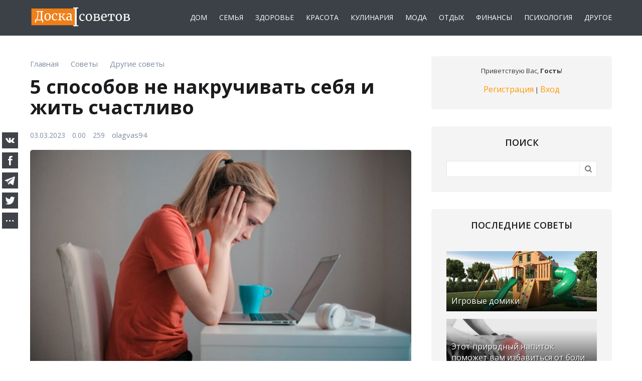

--- FILE ---
content_type: text/html; charset=UTF-8
request_url: https://doskasovetov.com/article/5_sposobov_ne_nakruchivat_sebja_i_zhit_schastlivo/2023-03-03-7616
body_size: 14303
content:
<!DOCTYPE html>
<html id="root">
<head>
<meta charset="utf-8">
<title>5 способов не накручивать себя и жить счастливо</title>
<meta name="description" content="Накручивание плохих мыслей &ndash; это главная причина, почему у человека в жизни постоянно появляются проблемы. К примеру, в жизни может случиться от...">
<meta name="keywords" content="">
<link type="text/css" rel="stylesheet" href="/_st/my.css" />
<link rel="icon" href="/favicon.ico" type="image/x-icon">
<link rel="shortcut icon" href="/favicon.ico" type="image/x-icon">
<meta name="referrer" content="always">
<meta name="viewport" content="width=device-width, initial-scale=1, maximum-scale=1"/>
<link href="https://fonts.googleapis.com/css?family=Merriweather:300,300i,400,400i,700,700i,900,900i|Open+Sans:400,400i,600,700,800&amp;subset=cyrillic,cyrillic-ext,latin-ext"
rel="stylesheet">
<script type="text/javascript">
var currentPageIdTemplate = 'entry', currentModuleTemplate = 'news';
</script>
<script src="https://kit.fontawesome.com/41bed31f44.js" crossorigin="anonymous"></script>
<link rel="canonical" href="https://doskasovetov.com/article/5_sposobov_ne_nakruchivat_sebja_i_zhit_schastlivo/2023-03-03-7616" />

<link rel="image_src" href="https://doskasovetov.com/_nw/76/84537431.jpg" />
<meta name="author" content="olagvas94" />
<meta property="og:type" content="article" />
<meta property="og:url" content="https://doskasovetov.com/article/5_sposobov_ne_nakruchivat_sebja_i_zhit_schastlivo/2023-03-03-7616" />
<meta property="og:title" content="5 способов не накручивать себя и жить счастливо" />
<meta property="og:description" content="Накручивание плохих мыслей &ndash; это главная причина, почему у человека в жизни постоянно появляются проблемы. К примеру, в жизни может случиться от..." />
<meta property="og:image" content="https://doskasovetov.com/_nw/76/84537431.jpg" />
<meta property="og:site_name" content="doskasovetov.com">

<meta name="twitter:card" content="summary" />
<meta name="twitter:site" content="@doskasovetov" />
<meta name="twitter:title" content="5 способов не накручивать себя и жить счастливо">
<meta name="twitter:description" content="Накручивание плохих мыслей &ndash; это главная причина, почему у человека в жизни постоянно появляются проблемы. К примеру, в жизни может случиться от..." />
<meta name="twitter:url" content="https://doskasovetov.com/article/5_sposobov_ne_nakruchivat_sebja_i_zhit_schastlivo/2023-03-03-7616" />
<meta name="twitter:image" content="https://doskasovetov.com/_nw/76/84537431.jpg" />


	<link rel="stylesheet" href="/.s/src/base.min.css?v=051740" />
	<link rel="stylesheet" href="/.s/src/layer7.min.css?v=051740" />

	<script src="/.s/src/jquery-3.6.0.min.js"></script>
	
	<script src="/.s/src/uwnd.min.js?v=051740"></script>
	<link rel="stylesheet" href="/.s/src/ulightbox/ulightbox.min.css" />
	<link rel="stylesheet" href="/.s/src/socCom.min.css" />
	<link rel="stylesheet" href="/.s/src/social.css" />
	<script src="/.s/src/ulightbox/ulightbox.min.js"></script>
	<script src="/.s/src/socCom.min.js"></script>
	<script src="//sys000.ucoz.net/cgi/uutils.fcg?a=soc_comment_get_data&site=edoskasovetov"></script>
	<script>
/* --- UCOZ-JS-DATA --- */
window.uCoz = {"ssid":"244177643332122005036","uLightboxType":1,"site":{"host":"doskasovetov.ucoz.net","id":"edoskasovetov","domain":"doskasovetov.com"},"module":"news","language":"ru","country":"US","sign":{"5458":"Следующий","7251":"Запрошенный контент не может быть загружен. Пожалуйста, попробуйте позже.","7287":"Перейти на страницу с фотографией.","5255":"Помощник","7252":"Предыдущий","7254":"Изменить размер","3125":"Закрыть","7253":"Начать слайд-шоу"},"layerType":7};
/* --- UCOZ-JS-CODE --- */

		function eRateEntry(select, id, a = 65, mod = 'news', mark = +select.value, path = '', ajax, soc) {
			if (mod == 'shop') { path = `/${ id }/edit`; ajax = 2; }
			( !!select ? confirm(select.selectedOptions[0].textContent.trim() + '?') : true )
			&& _uPostForm('', { type:'POST', url:'/' + mod + path, data:{ a, id, mark, mod, ajax, ...soc } });
		}

		function updateRateControls(id, newRate) {
			let entryItem = self['entryID' + id] || self['comEnt' + id];
			let rateWrapper = entryItem.querySelector('.u-rate-wrapper');
			if (rateWrapper && newRate) rateWrapper.innerHTML = newRate;
			if (entryItem) entryItem.querySelectorAll('.u-rate-btn').forEach(btn => btn.remove())
		}
 function uSocialLogin(t) {
			var params = {"facebook":{"height":520,"width":950},"ok":{"width":710,"height":390},"vkontakte":{"height":400,"width":790},"google":{"width":700,"height":600},"yandex":{"width":870,"height":515}};
			var ref = escape(location.protocol + '//' + ('doskasovetov.com' || location.hostname) + location.pathname + ((location.hash ? ( location.search ? location.search + '&' : '?' ) + 'rnd=' + Date.now() + location.hash : ( location.search || '' ))));
			window.open('/'+t+'?ref='+ref,'conwin','width='+params[t].width+',height='+params[t].height+',status=1,resizable=1,left='+parseInt((screen.availWidth/2)-(params[t].width/2))+',top='+parseInt((screen.availHeight/2)-(params[t].height/2)-20)+'screenX='+parseInt((screen.availWidth/2)-(params[t].width/2))+',screenY='+parseInt((screen.availHeight/2)-(params[t].height/2)-20));
			return false;
		}
		function TelegramAuth(user){
			user['a'] = 9; user['m'] = 'telegram';
			_uPostForm('', {type: 'POST', url: '/index/sub', data: user});
		}
function loginPopupForm(params = {}) { new _uWnd('LF', ' ', -250, -100, { closeonesc:1, resize:1 }, { url:'/index/40' + (params.urlParams ? '?'+params.urlParams : '') }) }
/* --- UCOZ-JS-END --- */
</script>

	<style>.UhideBlock{display:none; }</style>
</head>
<body>
<!--U1AHEADER1Z--><header>
<div id="header">
<div class="wrapper clearfix">
<div class="mobile__flex">

<div id="site-logo"><a href="https://doskasovetov.com/"><img src="https://doskasovetov.com/img/logo.png" border="0" alt="Логотип Доски советов" width="" height="" /></a></div>



<div class="nav_mobile">
<nav>
<div id="catmenu" class="clearfix">
<!-- <sblock_nmenu> -->
<!-- <bc> --><div id="uNMenuDiv1" class="uMenuV"><ul class="uMenuRoot">
<li><a  href="https://doskasovetov.com/home" ><span>Дом</span></a></li>
<li><a  href="https://doskasovetov.com/family" ><span>Семья</span></a></li>
<li><a  href="https://doskasovetov.com/health" ><span>Здоровье</span></a></li>
<li><a  href="https://doskasovetov.com/beauty" ><span>Красота</span></a></li>
<li><a  href="https://doskasovetov.com/cook" ><span>Кулинария</span></a></li>
<li><a  href="https://doskasovetov.com/fashion" ><span>Мода</span></a></li>
<li><a  href="https://doskasovetov.com/tourism" ><span>Отдых</span></a></li>
<li><a  href="https://doskasovetov.com/finance" ><span>Финансы</span></a></li>
<li><a  href="https://doskasovetov.com/psychology" ><span>Психология</span></a></li>
<li><a  href="https://doskasovetov.com/tips" ><span>Другое</span></a></li></ul></div><!-- </bc> -->
<!-- </sblock_nmenu> -->
</div>
</nav>
</div>






</div>
</div>
</div>




</header>




<!--/U1AHEADER1Z-->
<div id="casing">
<div class="wrapper clearfix">

<!-- <middle> -->
<div id="content" >

<section class="module-news"><!-- <body> -->

<table border="0" width="100%" cellspacing="1" cellpadding="2" class="eBlock">

<tr><td>

<div class="entryBreadcrumPM">
<span class="navHere" itemscope itemtype="https://schema.org/BreadcrumbList"> 
 <span itemprop="itemListElement" itemscope itemtype="https://schema.org/ListItem"><a href="https://doskasovetov.com/" itemprop="item"><span itemprop="name">Главная</span></a><meta itemprop="position" content="0" /></span><i class="fa fa-angle-right"></i>
 <span itemprop="itemListElement" itemscope itemtype="https://schema.org/ListItem"><a href="https://doskasovetov.com/article/" itemprop="item"><span itemprop="name">Советы</span></a><meta itemprop="position" content="1" /></span><i class="fa fa-angle-right"></i>
 <span itemprop="itemListElement" itemscope itemtype="https://schema.org/ListItem"><a href="https://doskasovetov.com/tips" itemprop="item"><span itemprop="name">Другие советы</span></a><meta itemprop="position" content="2" /></span>
 </span>
</div>

</td></tr>

<tr><td width="100%"><div class="eTitle"><div style="float:right;font-size:9px;"></div><h1>5 способов не накручивать себя и жить счастливо</h1></div></td></tr>


<tr><td>
<div class="eDetailsFlex">
<div class="eDetailsPM">
<span class="e-date"><span class="ed-title"><i class="far fa-calendar"></i></span> <span class="ed-value">03.03.2023</span></span>
<span class="ed-sep"> | </span><span class="e-rating"><span class="ed-title"><!--<s3119>--><i class="fa fa-thumbs-o-up" aria-hidden="true"></i>
<!--</s>--></span> <span class="ed-value"><span id="entRating7616">0.0</span><span id="entRated7616">0</span></span></span>
<span class="e-reads"><span class="ed-title"><!--<s3177>--><i class="fa fa-eye" aria-hidden="true"></i><!--</s>--></span>
<span class="ed-value">259</span></span><span class="ed-sep"> | </span>
<span class="e-author"><span class="ed-title"><!--<s3178>--><i class="fa fa-address-book-o" aria-hidden="true"></i><!--</s>--></span> 
<span class="ed-value"><a href="javascript:;" rel="nofollow" onclick="window.open('/index/8-1', 'up1', 'scrollbars=1,top=0,left=0,resizable=1,width=700,height=375'); return false;">olagvas94</a></span></span><br>
</div>
</div>
</td></tr>


<tr><td class="eMessage eMessageadm"><div class="imgonein"><img src="https://doskasovetov.com/_nw/76/84537431.jpg" alt="5 способов не накручивать себя и жить счастливо" width="" height=""></div>
<p>Накручивание плохих мыслей &ndash; это главная причина, почему у человека в жизни постоянно появляются проблемы.</p>

<p>К примеру, в жизни может случиться откровенная мелочь, но, когда человек будет думать о плохом, она станет настоящей катастрофой.</p>

<p>Если будете зацикливаться только на негативе, в жизни всегда будут проблемы, стрессовые ситуации и депрессии. Поэтому каждый должен знать о 5 способах, которые помогут не накручивать себя без крайней необходимости.</p>

<h2>Подумайте о хорошем, что окружает прямо сейчас</h2>

<p>Зацикливаясь на негативных эмоциях, большинство людей перестают замечать, что происходит у них под носом. Некоторые люди могут себя целыми днями накручивать из-за ссоры с начальником. При этом рядом находится любимый человек, есть денежные сбережения, недвижимость и планы на будущее.</p>

<p>Так какой смысл зацикливаться и переживать? Мелочь не должна тревожить и убивать всё желание наслаждаться жизнью и получать от нее новые эмоции. Даже если речь идет о серьезных проблемах, они не должны перечеркивать все хорошее, что находится рядом.</p>

<h2>Думайте о позитивном</h2>

<p>В мозге постоянно прокручивается различная информация, и в зависимости от этого у человека формируется настроение.</p>

<p>Если думать только о плохом, нет никакого шанса внести в свою жизнь немного позитива. А вот если подумать о хороших вещах, тогда у мозга сложится чувство, что в жизни все идеально и настроение улучшится за несколько минут.</p>

<p>Самый простой способ поднять себе настроение &ndash; посмотреть фотографии из отпуска, вспоминая лучшие моменты. Как правило, мозг не понимает разницы между реальностью и фотографиями, поэтому таким нехитрым способом можно запросто улучшить настроение.</p>

<h2>Поймите причину собственного беспокойства</h2>

<p>Плохие эмоции никогда не появляются, если для них нет почвы. Поэтому важно выяснить реальную причину и понять, что реально заставляет нервничать.</p>

<p>Многие удивятся, но истинная причина переживаний почти всегда скрывается в материальном вопросе. А если нужны деньги, разве это проблема, конечно нет, речь идет только о материальных трудностях. А при появлении материальных трудностей &ndash; их нужно решать, больше работая ила ища другие способы получить деньги.</p>

<h2>Какие есть пути решения</h2>

<p>Решить можно любую проблему, если прикладывать усилия. Также всегда есть несколько вариантов решения вопроса.</p>

<p>Так почему бы не продумать все варианты? Как показывает практика, даже самую серьезную проблему можно решить элементарно.</p>

<p>А если вариантов для ее решения нет, тогда какой смысл накручивать себя? В таком случае с проблемой нужно смириться и принять ее, других вариантов просто нет.<br />
Развейтесь</p>

<h3>Существует несколько способов развеяться:</h3>

<p>1) Пойти на прогулку со своими близкими или друзьями.</p>

<p>2) Отправиться на природу.</p>

<p>3) Сделать вещи, которые ранее были недоступными.</p>

<p>4) Заняться любимым делом, которое приносит максимальное удовольствие.</p>

<p>Расслабляясь, каждый получает возможность отогнать плохие мысли прочь. Также появится время, чтобы немного переосмыслить свою жизнь и сделать соответствующие выводы.</p> 

</td></tr>


<tr><td colspan="2" class="eDetails">
<div class="eDetailsFlexPD">
<div class="eDetailsPD"><div class="rate-stars-wrapper" style="float:right">
		<style type="text/css">
			.u-star-rating-16 { list-style:none; margin:0px; padding:0px; width:80px; height:16px; position:relative; background: url('/.s/t/1715/rating.png') top left repeat-x }
			.u-star-rating-16 li{ padding:0px; margin:0px; float:left }
			.u-star-rating-16 li a { display:block;width:16px;height: 16px;line-height:16px;text-decoration:none;text-indent:-9000px;z-index:20;position:absolute;padding: 0px;overflow:hidden }
			.u-star-rating-16 li a:hover { background: url('/.s/t/1715/rating.png') left center;z-index:2;left:0px;border:none }
			.u-star-rating-16 a.u-one-star { left:0px }
			.u-star-rating-16 a.u-one-star:hover { width:16px }
			.u-star-rating-16 a.u-two-stars { left:16px }
			.u-star-rating-16 a.u-two-stars:hover { width:32px }
			.u-star-rating-16 a.u-three-stars { left:32px }
			.u-star-rating-16 a.u-three-stars:hover { width:48px }
			.u-star-rating-16 a.u-four-stars { left:48px }
			.u-star-rating-16 a.u-four-stars:hover { width:64px }
			.u-star-rating-16 a.u-five-stars { left:64px }
			.u-star-rating-16 a.u-five-stars:hover { width:80px }
			.u-star-rating-16 li.u-current-rating { top:0 !important; left:0 !important;margin:0 !important;padding:0 !important;outline:none;background: url('/.s/t/1715/rating.png') left bottom;position: absolute;height:16px !important;line-height:16px !important;display:block;text-indent:-9000px;z-index:1 }
		</style><script>
			var usrarids = {};
			function ustarrating(id, mark) {
				if (!usrarids[id]) {
					usrarids[id] = 1;
					$(".u-star-li-"+id).hide();
					_uPostForm('', { type:'POST', url:`/news`, data:{ a:65, id, mark, mod:'news', ajax:'2' } })
				}
			}
		</script><ul id="uStarRating7616" class="uStarRating7616 u-star-rating-16" title="Рейтинг: 0.0/0">
			<li id="uCurStarRating7616" class="u-current-rating uCurStarRating7616" style="width:0%;"></li><li class="u-star-li-7616"><a href="javascript:;" onclick="ustarrating('7616', 1)" class="u-one-star">1</a></li>
				<li class="u-star-li-7616"><a href="javascript:;" onclick="ustarrating('7616', 2)" class="u-two-stars">2</a></li>
				<li class="u-star-li-7616"><a href="javascript:;" onclick="ustarrating('7616', 3)" class="u-three-stars">3</a></li>
				<li class="u-star-li-7616"><a href="javascript:;" onclick="ustarrating('7616', 4)" class="u-four-stars">4</a></li>
				<li class="u-star-li-7616"><a href="javascript:;" onclick="ustarrating('7616', 5)" class="u-five-stars">5</a></li></ul></div></div>

<div class="eDetailsDP"></div>
</div>
</td></tr>
</table>


<div class="readmore">
<div class="rmtitle">Сейчас читают</div>
<div class="rmentry"> <a class="clink" href="https://doskasovetov.com/article/opasnye_pjatna_priznaki_kakikh_zhenskikh_boleznej_mozhno_uvidet_na_kozhe_lica/2025-06-02-11582"> <span class="rmentryimg"><img src="https://doskasovetov.com/_nw/115/49727815.jpg" width="" height="" alt="Опасные пятна. Признаки каких «женских» болезней можно увидеть на коже лица"></span> <span class="rmentryspan">Опасные пятна. Признаки каких «женских» болезней можно увидеть на коже лица</span> </a> </div><div class="rmentry"> <a class="clink" href="https://doskasovetov.com/article/sroki_khranenija_svezhevyzhatykh_sokov/2025-05-26-11555"> <span class="rmentryimg"><img src="https://doskasovetov.com/_nw/115/62501985.jpg" width="" height="" alt="Сроки хранения свежевыжатых соков"></span> <span class="rmentryspan">Сроки хранения свежевыжатых соков</span> </a> </div><div class="rmentry"> <a class="clink" href="https://doskasovetov.com/article/kak_izbavitsja_ot_boli_v_spine_bez_pomoshhi_lekarstv/2025-04-22-11417"> <span class="rmentryimg"><img src="https://doskasovetov.com/_nw/114/76582778.jpg" width="" height="" alt="Как избавиться от боли в спине без помощи лекарств"></span> <span class="rmentryspan">Как избавиться от боли в спине без помощи лекарств</span> </a> </div></div>


<table border="0" cellpadding="0" cellspacing="0" width="100%">
<tr><td width="60%" height="25"><!--<s5183>-->Всего комментариев<!--</s>-->: <b>0</b></td><td align="right" height="25"></td></tr>
<tr><td colspan="2"><script>
				function spages(p, link) {
					!!link && location.assign(atob(link));
				}
			</script>
			<div id="comments"></div>
			<div id="newEntryT"></div>
			<div id="allEntries"></div>
			<div id="newEntryB"></div>
			<script>
				(function() {
					'use strict';
					var commentID = ( /comEnt(\d+)/.exec(location.hash) || {} )[1];
					if (!commentID) {
						return window.console && console.info && console.info('comments, goto page', 'no comment id');
					}
					var selector = '#comEnt' + commentID;
					var target = $(selector);
					if (target.length) {
						$('html, body').animate({
							scrollTop: ( target.eq(0).offset() || { top: 0 } ).top
						}, 'fast');
						return window.console && console.info && console.info('comments, goto page', 'found element', selector);
					}
					$.get('/index/802', {
						id: commentID
					}).then(function(response) {
						if (!response.page) {
							return window.console && console.warn && console.warn('comments, goto page', 'no page within response', response);
						}
						spages(response.page);
						setTimeout(function() {
							target = $(selector);
							if (!target.length) {
								return window.console && console.warn && console.warn('comments, goto page', 'comment element not found', selector);
							}
							$('html, body').animate({
								scrollTop: ( target.eq(0).offset() || { top: 0 } ).top
							}, 'fast');
							return window.console && console.info && console.info('comments, goto page', 'scrolling to', selector);
						}, 500);
					}, function(response) {
						return window.console && console.error && console.error('comments, goto page', response.responseJSON);
					});
				})();
			</script>
		</td></tr>
<tr><td colspan="2" align="center"></td></tr>
<tr><td colspan="2" height="10"></td></tr>
</table>

<form name="socail_details" id="socail_details" onsubmit="return false;">
						   <input type="hidden" name="social" value="">
						   <input type="hidden" name="data" value="">
						   <input type="hidden" name="id" value="7616">
						   <input type="hidden" name="ssid" value="244177643332122005036">
					   </form><div id="postFormContent" class="">
		<form method="post" name="addform" id="acform" action="/index/" onsubmit="return addcom(this)" class="news-com-add" data-submitter="addcom"><script>
		function _dS(a){var b=a.split(''),c=b.pop();return b.map(function(d){var e=d.charCodeAt(0)-c;return String.fromCharCode(32>e?127-(32-e):e)}).join('')}
		var _y8M = _dS('Ansuzy%y~ujB\'mniijs\'%sfrjB\'xtx\'%{fqzjB\'7858=95697\'%4C5');
		function addcom( form, data = {} ) {
			if (document.getElementById('addcBut')) {
				document.getElementById('addcBut').disabled = true;
			} else {
				try { document.addform.submit.disabled = true; } catch(e) {}
			}

			if (document.getElementById('eMessage')) {
				document.getElementById('eMessage').innerHTML = '<span style="color:#999"><img src="/.s/img/ma/m/i2.gif" border="0" align="absmiddle" width="13" height="13"> Идёт передача данных...</span>';
			}

			_uPostForm(form, { type:'POST', url:'/index/', data })
			return false
		}
document.write(_y8M);</script>
				<div class="mc-widget">
					<script>
						var socRedirect = location.protocol + '//' + ('doskasovetov.com' || location.hostname) + location.pathname + location.search + (location.hash && location.hash != '#' ? '#reloadPage,' + location.hash.substr(1) : '#reloadPage,gotoAddCommentForm' );
						socRedirect = encodeURIComponent(socRedirect);

						try{var providers = {};} catch (e) {}

						function socialRepost(entry_link, message) {
							console.log('Check witch Social network is connected.');

							var soc_type = jQuery("form#acform input[name='soc_type']").val();
							switch (parseInt(soc_type)) {
							case 101:
								console.log('101');
								var newWin = window.open('https://vk.com/share.php?url='+entry_link+'&description='+message+'&noparse=1','window','width=640,height=500,scrollbars=yes,status=yes');
							  break;
							case 102:
								console.log('102');
								var newWin = window.open('https://www.facebook.com/sharer/sharer.php?u='+entry_link+'&description='+encodeURIComponent(message),'window','width=640,height=500,scrollbars=yes,status=yes');
							  break;
							case 103:
								console.log('103');

							  break;
							case 104:
								console.log('104');

							  break;
							case 105:
								console.log('105');

							  break;
							case 106:
								console.log('106');

							  break;
							case 107:
								console.log('107');
								var newWin = window.open('https://twitter.com/intent/tweet?source=webclient&url='+entry_link+'&text='+encodeURIComponent(message)+'&callback=?','window','width=640,height=500,scrollbars=yes,status=yes');
							  break;
							case 108:
								console.log('108');

							  break;
							case 109:
								console.log('109');
								var newWin = window.open('https://plusone.google.com/_/+1/confirm?hl=en&url='+entry_link,'window','width=600,height=610,scrollbars=yes,status=yes');
							  break;
							}
						}

						function updateSocialDetails(type) {
							console.log('updateSocialDetails');
							jQuery.getScript('//sys000.ucoz.net/cgi/uutils.fcg?a=soc_comment_get_data&site=edoskasovetov&type='+type, function() {
								jQuery("form#socail_details input[name='social']").val(type);
								jQuery("form#socail_details input[name=data]").val(data[type]);
								jQuery("form#acform input[name=data]").val(data[type]);
								_uPostForm('socail_details',{type:'POST',url:'/index/778', data:{'m':'2', 'vi_commID': '', 'catPath': ''}});
							});
						}

						function logoutSocial() {
							console.log('delete cookie');
							delete_msg_cookie();
							jQuery.getScript('//sys000.ucoz.net/cgi/uutils.fcg?a=soc_comment_clear_data&site=edoskasovetov', function(){window.location.reload();});
						}

						function utf8_to_b64( str) {
							return window.btoa(encodeURIComponent( escape( str )));
						}

						function b64_to_utf8( str) {
							return unescape(decodeURIComponent(window.atob( str )));
						}

						function getCookie(c_name) {
							var c_value = " " + document.cookie;
							var c_start = c_value.indexOf(" " + c_name + "=");
							if (c_start == -1) {
								c_value = null;
							} else {
								c_start = c_value.indexOf("=", c_start) + 1;
								var c_end = c_value.indexOf(";", c_start);
								if (c_end == -1) {
									c_end = c_value.length;
								}
								c_value = unescape(c_value.substring(c_start,c_end));
							}
							return c_value;
						}

						var delete_msg_cookie = function() {
							console.log('delete_msg_cookie');
							document.cookie = 'msg=;expires=Thu, 01 Jan 1970 00:00:01 GMT;';
						};

						function preSaveMessage() {
							var msg = jQuery("form#acform textarea").val();
							if (msg.length > 0) {
								document.cookie = "msg="+utf8_to_b64(msg)+";"; //path="+window.location.href+";
							}
						}

						function googleAuthHandler(social) {
							if (!social) return
							if (!social.enabled || !social.handler) return

							social.window = window.open(social.url, '_blank', 'width=600,height=610');
							social.intervalId = setInterval(function(social) {
								if (social.window.closed) {
									clearInterval(social.intervalId)
									self.location.reload()
								}
							}, 1000, social)
						}

						

						(function(jq) {
							jq(document).ready(function() {
								
																
								jQuery(".uf-tooltip a.uf-tt-exit").attr('href','/index/10');
								console.log('ready - update details');
								console.log('scurrent', window.scurrent);
								if (typeof(window.scurrent) != 'undefined' && scurrent > 0 && data[scurrent]) {
									jQuery("#postFormContent").html('<div style="width:100%;text-align:center;padding-top:50px;"><img alt="" src="/.s/img/ma/m/i3.gif" border="0" width="220" height="19" /></div>');

									jQuery("form#socail_details input[name=social]").val(scurrent);
									jQuery("form#socail_details input[name=data]").val(data[scurrent]);
									updateSocialDetails(scurrent);
								}
								jQuery('a#js-ucf-start').on('click', function(event) {
									event.preventDefault();
									if (scurrent == 0) {
										window.open("//sys000.ucoz.net/cgi/uutils.fcg?a=soc_comment_auth",'SocialLoginWnd','width=500,height=350,resizable=yes,titlebar=yes');
									}
								});

								jQuery('#acform a.login-with').on('click', function(event) {
									event.preventDefault();
									let social = providers[ this.dataset.social ];

									if (typeof(social) != 'undefined' && social.enabled == 1) {
										if (social.handler) {
											social.handler(social);
										} else {
											// unetLoginWnd
											let newWin = window.open(social.url, "_blank", 'width=600,height=610,scrollbars=yes,status=yes');
										}
									}
								});
							});
						})(jQuery);
					</script>
				</div>

<div class="uForm uComForm">
	
	<div class="uauth-small-links uauth-links-set1"><span class="auth-links-label">Войдите:</span> <div class="auth-social-list inline-social-list"><a href="javascript:;" onclick="window.open('https://login.uid.me/?site=edoskasovetov&ref='+escape(location.protocol + '//' + ('doskasovetov.com' || location.hostname) + location.pathname + ((location.hash ? ( location.search ? location.search + '&' : '?' ) + 'rnd=' + Date.now() + location.hash : ( location.search || '' )))),'uidLoginWnd','width=580,height=450,resizable=yes,titlebar=yes');return false;" class="login-with uid" title="Войти через uID" rel="nofollow"><i></i></a><a href="javascript:;" onclick="return uSocialLogin('vkontakte');" data-social="vkontakte" class="login-with vkontakte" title="Войти через ВКонтакте" rel="nofollow"><i></i></a><a href="javascript:;" onclick="return uSocialLogin('facebook');" data-social="facebook" class="login-with facebook" title="Войти через Facebook" rel="nofollow"><i></i></a><a href="javascript:;" onclick="return uSocialLogin('yandex');" data-social="yandex" class="login-with yandex" title="Войти через Яндекс" rel="nofollow"><i></i></a><a href="javascript:;" onclick="return uSocialLogin('google');" data-social="google" class="login-with google" title="Войти через Google" rel="nofollow"><i></i></a><a href="javascript:;" onclick="return uSocialLogin('ok');" data-social="ok" class="login-with ok" title="Войти через Одноклассники" rel="nofollow"><i></i></a></div></div>
	<div class="uComForm-inner">
		<span class="ucf-avatar"><img src="/.s/img/icon/social/noavatar.png" alt="avatar" /></span>
		<div class="ucf-content ucf-start-content">
			<ul class="uf-form ucf-form">
				<li><textarea class="uf-txt-input commFl js-start-txt" placeholder="Оставьте ваш комментарий..."></textarea>
				<li><button class="uf-btn" onclick="preSaveMessage(); window.open('/index/800?ref='+window.location.href, 'SocialLoginWnd', 'width=500,height=410,resizable=yes,titlebar=yes');">Отправить</button>
			</ul>
		</div>
	</div>
	
</div><input type="hidden" name="ssid" value="244177643332122005036" />
				<input type="hidden" name="a"  value="36" />
				<input type="hidden" name="m"  value="2" />
				<input type="hidden" name="id" value="7616" />
				
				<input type="hidden" name="soc_type" id="csoc_type" />
				<input type="hidden" name="data" id="cdata" />
			</form>
		</div>
<!-- </body> --></section>
</div>

<aside>
<div id="sidebar">
<div class="sidebox clearfix">
<div class="inner">
<div style="text-align:center;">
<span><!--<s5212>-->Приветствую Вас<!--</s>-->, <b>Гость</b>!</span>

<br><br>

<a title="Регистрация" href="/register"><!--<s3089>-->Регистрация<!--</s>--></a>
|
<a title="Вход" href="javascript:;" rel="nofollow" onclick="loginPopupForm(); return false;"><!--<s3087>-->Вход<!--</s>--></a>

</div>
</div>
</div>
<!--U1CLEFTER1Z-->




<!-- <block7> -->

<div class="sidebox clearfix">
<div class="sidetitle"><span><!-- <bt> --><!--<s3163>-->Поиск<!--</s>--><!-- </bt> --></span></div>
<div class="inner">
<div align="center"><!-- <bc> -->
		<div class="searchForm">
			<form onsubmit="this.sfSbm.disabled=true" method="get" style="margin:0" action="/search/">
				<div align="center" class="schQuery">
					<input type="text" name="q" maxlength="30" size="20" class="queryField" />
				</div>
				<div align="center" class="schBtn">
					<input type="submit" class="searchSbmFl" name="sfSbm" value="Найти" />
				</div>
				<input type="hidden" name="t" value="0">
			</form>
		</div><!-- </bc> --></div>
</div>
</div>

<!-- </block7> -->






<!-- <block> -->
<div class="sidebox clearfix">
<div class="sidetitle"><span>Последние советы</span></div>
<div class="inner"><div class="infone"> <a class="clink" href="https://doskasovetov.com/article/igrovye_domiki/2025-11-12-12182"><img src="https://doskasovetov.com/_nw/121/18492644.webp" width="" height="" alt="Игровые домики" ><span>Игровые домики</span></a> </div> <div class="infone"> <a class="clink" href="https://doskasovetov.com/article/ehtot_prirodnyj_napitok_pomozhet_vam_izbavitsja_ot_boli_v_kolenjakh_i_sustavakh/2025-11-12-12181"><img src="https://doskasovetov.com/_nw/121/45694077.webp" width="" height="" alt="Этот природный напиток поможет вам избавиться от боли в коленях и суст..." ><span>Этот природный напиток поможет вам избавиться от боли в коленях и суст...</span></a> </div> <div class="infone"> <a class="clink" href="https://doskasovetov.com/article/imbirnoe_pechene_na_rozhdestvo_gotovim_prazdnichnye_sladosti/2025-11-12-12180"><img src="https://doskasovetov.com/_nw/121/33510855.webp" width="" height="" alt="Имбирное печенье на Рождество: готовим праздничные сладости" ><span>Имбирное печенье на Рождество: готовим праздничные сладости</span></a> </div> <div class="infone"> <a class="clink" href="https://doskasovetov.com/article/shokoladnye_konfety_i_ikh_vidy/2025-11-12-12179"><img src="https://doskasovetov.com/_nw/121/31824503.webp" width="" height="" alt="Шоколадные конфеты и их виды" ><span>Шоколадные конфеты и их виды</span></a> </div> </div>
</div>
<!-- </block> -->






<!-- <block> -->
<div class="sidebox clearfix">
<div class="sidetitle"><span>Популярные советы</span></div>
<div class="inner"><div class="infone"> <a class="clink" href="https://doskasovetov.com/article/medicinskaja_strakhovka_v_strany_shengena_osobennosti_oformlenija_poluchenija_i_drugie_momenty/2025-11-02-12146"><img src="https://doskasovetov.com/_nw/121/31722422.jpg" width="" height="" alt="Медицинская страховка в страны Шенгена: особенности оформления, получе..." ><span>Медицинская страховка в страны Шенгена: особенности оформления, получе...</span></a> </div> <div class="infone"> <a class="clink" href="https://doskasovetov.com/article/chem_zamenit_svezhie_ovoshhi_zimoj/2025-11-04-12151"><img src="https://doskasovetov.com/_nw/121/69889313.webp" width="" height="" alt="Чем заменить свежие овощи зимой?" ><span>Чем заменить свежие овощи зимой?</span></a> </div> <div class="infone"> <a class="clink" href="https://doskasovetov.com/article/kak_pravilno_vybrat_salo_prostye_sposoby_o_kotorykh_vy_ne_znali/2025-11-04-12148"><img src="https://doskasovetov.com/_nw/121/99486252.webp" width="" height="" alt="Как правильно выбрать сало: простые способы, о которых вы не знали" ><span>Как правильно выбрать сало: простые способы, о которых вы не знали</span></a> </div> <div class="infone"> <a class="clink" href="https://doskasovetov.com/article/ehffektivnye_sredstva_protiv_nakipi_na_krane_udaljajut_dazhe_staryj_nalet/2025-11-04-12147"><img src="https://doskasovetov.com/_nw/121/61537941.webp" width="" height="" alt="Эффективные средства против накипи на кране: удаляют даже старый налет" ><span>Эффективные средства против накипи на кране: удаляют даже старый налет</span></a> </div> </div>
</div>
<!-- </block> -->


<!-- <block> -->
<div class="sidebox clearfix sideboxcos">
<div class="sidetitle"><span>Мы на Facebook!</span></div>
<div class="inner "><iframe src="https://www.facebook.com/plugins/page.php?href=https%3A%2F%2Fwww.facebook.com%2Fdoskasovetov%2F&tabs&width=280&height=130&small_header=false&adapt_container_width=true&hide_cover=false&hide_cta=true&show_facepile=false&appId" width="280" height="130" style="border:none;overflow:hidden" scrolling="no" frameborder="0" allowTransparency="true" allow="encrypted-media"></iframe></div>
</div>
<!-- </block> -->


<!-- <block9> -->

<div class="sidebox clearfix">
<div class="sidetitle"><span><!-- <bt> --><!--<s5171>-->Календарь<!--</s>--><!-- </bt> --></span></div>
<div class="inner">
<div align="center"><!-- <bc> -->
		<table border="0" cellspacing="1" cellpadding="2" class="calTable">
			<tr><td align="center" class="calMonth" colspan="7"><a title="Февраль 2023" class="calMonthLink cal-month-link-prev" rel="nofollow" href="/article/2023-02">&laquo;</a>&nbsp; <a class="calMonthLink cal-month-current" rel="nofollow" href="/article/2023-03">Март 2023</a> &nbsp;<a title="Апрель 2023" class="calMonthLink cal-month-link-next" rel="nofollow" href="/article/2023-04">&raquo;</a></td></tr>
		<tr>
			<td align="center" class="calWday">Пн</td>
			<td align="center" class="calWday">Вт</td>
			<td align="center" class="calWday">Ср</td>
			<td align="center" class="calWday">Чт</td>
			<td align="center" class="calWday">Пт</td>
			<td align="center" class="calWdaySe">Сб</td>
			<td align="center" class="calWdaySu">Вс</td>
		</tr><tr><td>&nbsp;</td><td>&nbsp;</td><td align="center" class="calMdayIs"><a class="calMdayLink" href="/article/2023-03-01" title="5 Сообщений">1</a></td><td align="center" class="calMdayIs"><a class="calMdayLink" href="/article/2023-03-02" title="5 Сообщений">2</a></td><td align="center" class="calMdayIsA"><a class="calMdayLink" href="/article/2023-03-03" title="5 Сообщений">3</a></td><td align="center" class="calMdayIs"><a class="calMdayLink" href="/article/2023-03-04" title="5 Сообщений">4</a></td><td align="center" class="calMdayIs"><a class="calMdayLink" href="/article/2023-03-05" title="5 Сообщений">5</a></td></tr><tr><td align="center" class="calMdayIs"><a class="calMdayLink" href="/article/2023-03-06" title="5 Сообщений">6</a></td><td align="center" class="calMdayIs"><a class="calMdayLink" href="/article/2023-03-07" title="5 Сообщений">7</a></td><td align="center" class="calMdayIs"><a class="calMdayLink" href="/article/2023-03-08" title="5 Сообщений">8</a></td><td align="center" class="calMdayIs"><a class="calMdayLink" href="/article/2023-03-09" title="5 Сообщений">9</a></td><td align="center" class="calMdayIs"><a class="calMdayLink" href="/article/2023-03-10" title="5 Сообщений">10</a></td><td align="center" class="calMdayIs"><a class="calMdayLink" href="/article/2023-03-11" title="5 Сообщений">11</a></td><td align="center" class="calMdayIs"><a class="calMdayLink" href="/article/2023-03-12" title="5 Сообщений">12</a></td></tr><tr><td align="center" class="calMdayIs"><a class="calMdayLink" href="/article/2023-03-13" title="6 Сообщений">13</a></td><td align="center" class="calMdayIs"><a class="calMdayLink" href="/article/2023-03-14" title="5 Сообщений">14</a></td><td align="center" class="calMdayIs"><a class="calMdayLink" href="/article/2023-03-15" title="5 Сообщений">15</a></td><td align="center" class="calMdayIs"><a class="calMdayLink" href="/article/2023-03-16" title="5 Сообщений">16</a></td><td align="center" class="calMdayIs"><a class="calMdayLink" href="/article/2023-03-17" title="5 Сообщений">17</a></td><td align="center" class="calMdayIs"><a class="calMdayLink" href="/article/2023-03-18" title="5 Сообщений">18</a></td><td align="center" class="calMdayIs"><a class="calMdayLink" href="/article/2023-03-19" title="5 Сообщений">19</a></td></tr><tr><td align="center" class="calMdayIs"><a class="calMdayLink" href="/article/2023-03-20" title="5 Сообщений">20</a></td><td align="center" class="calMdayIs"><a class="calMdayLink" href="/article/2023-03-21" title="5 Сообщений">21</a></td><td align="center" class="calMdayIs"><a class="calMdayLink" href="/article/2023-03-22" title="5 Сообщений">22</a></td><td align="center" class="calMdayIs"><a class="calMdayLink" href="/article/2023-03-23" title="5 Сообщений">23</a></td><td align="center" class="calMdayIs"><a class="calMdayLink" href="/article/2023-03-24" title="5 Сообщений">24</a></td><td align="center" class="calMdayIs"><a class="calMdayLink" href="/article/2023-03-25" title="5 Сообщений">25</a></td><td align="center" class="calMday">26</td></tr><tr><td align="center" class="calMdayIs"><a class="calMdayLink" href="/article/2023-03-27" title="5 Сообщений">27</a></td><td align="center" class="calMdayIs"><a class="calMdayLink" href="/article/2023-03-28" title="5 Сообщений">28</a></td><td align="center" class="calMdayIs"><a class="calMdayLink" href="/article/2023-03-29" title="5 Сообщений">29</a></td><td align="center" class="calMdayIs"><a class="calMdayLink" href="/article/2023-03-30" title="5 Сообщений">30</a></td><td align="center" class="calMdayIs"><a class="calMdayLink" href="/article/2023-03-31" title="5 Сообщений">31</a></td></tr></table><!-- </bc> --></div>
</div>
</div>

<!-- </block9> -->

<!--/U1CLEFTER1Z-->
</div>
</aside>

<!-- </middle> -->

</div>
</div>
<!--U1BFOOTER1Z--><footer>
<div id="footer">
<div class="wrapper top-part clearfix">
<div class="footerdiv">


<div class="foot1">
<div class="count">
<div class="gacount"><a href="https://doskasovetov.com/ga" title="Посещаемость сайта по Google Analytics"><img src="https://doskasovetov.com/img/Logo_Google_Analytics.png" alt="Google Analytics" width="88" height="30"></a></div>
<div class="yacount">
</div>




</div>
<div class="about-content">
&copy; 2020-2025. doskasovetov.com. <br>
<p>При использовании материалов в публикацию необходимо включить: активную ссылку
на статью, размещенную на нашем сайте. Мнения и взгляды авторов не всегда совпадают 
с точкой зрения редакции. Материалы подготовлены на основе информации открытых источников.</p>
<p>Наш сайт является полностью открытым ресурсом, где все посетители могут
присылать свои публикации. Все публикуемые материалы наших посетителей на 
страницах «DoskaSovetov» несут в себе информационные, научные и познавательные цели.</p>
</div>
</div>

<div class="foot2">
<div class="footitle">Советы</div>
<div class="foolink"><div id="uNMenuDiv1" class="uMenuV"><ul class="uMenuRoot">
<li><a  href="https://doskasovetov.com/home" ><span>Дом</span></a></li>
<li><a  href="https://doskasovetov.com/family" ><span>Семья</span></a></li>
<li><a  href="https://doskasovetov.com/health" ><span>Здоровье</span></a></li>
<li><a  href="https://doskasovetov.com/beauty" ><span>Красота</span></a></li>
<li><a  href="https://doskasovetov.com/cook" ><span>Кулинария</span></a></li>
<li><a  href="https://doskasovetov.com/fashion" ><span>Мода</span></a></li>
<li><a  href="https://doskasovetov.com/tourism" ><span>Отдых</span></a></li>
<li><a  href="https://doskasovetov.com/finance" ><span>Финансы</span></a></li>
<li><a  href="https://doskasovetov.com/psychology" ><span>Психология</span></a></li>
<li><a  href="https://doskasovetov.com/tips" ><span>Другое</span></a></li></ul></div></div>
</div>

<div class="foot3">
<div class="footitle">Сайт</div>
<div class="foolink">
<ul>
<li><a href="https://doskasovetov.com/">Главная</a></li>
<li><a href="https://doskasovetov.com/article/">Все советы</a></li>
<li><a href="https://doskasovetov.com/about">О сайте</a></li>
<li><a href="https://doskasovetov.com/contacts">Контакты</a></li>
<li><a href="https://doskasovetov.com/article/rss/">RSS-лента</a></li>
</ul>
</div>
</div>

<div class="foot4">
<div class="soc-title">Мы в социальных сетях</div>
<div id="soc-box">
<span><a rel="nofollow" href="https://twitter.com/doskasovetov" class="soc-tw" target="_blank"></a></span>
<span><a rel="nofollow" href="https://www.facebook.com/doskasovetov/" class="soc-fc" target="_blank"></a></span>
<span><a rel="nofollow" href="https://vk.com/public193871651" class="soc-vk" target="_blank"></a></span>
</div>
</div>


</div>
</div>
</div>
</footer>

<!-- Global site tag (gtag.js) - Google Analytics -->
<script async src="https://www.googletagmanager.com/gtag/js?id=UA-159251382-3"></script>
<script>
  window.dataLayer = window.dataLayer || [];
  function gtag(){dataLayer.push(arguments);}
  gtag('js', new Date());

  gtag('config', 'UA-159251382-3');
</script>


<!-- uSocial -->
<script async src="https://usocial.pro/usocial/usocial.js?v=6.1.4" data-script="usocial" charset="utf-8"></script>
<div class="uSocial-Share" data-pid="9e7a948aa692034c9aab13a4c22c7418" data-type="share" data-options="rect,style4,default,left,slide-down,size32,eachCounter0,counter0" data-social="vk,fb,telegram,twi,spoiler" data-mobile="vi,wa"></div>
<!-- /uSocial -->

<script>
$('.menu-btn').on('click', function(e) {
  e.preventDefault();
  $(this).toggleClass('menu-btn_active');
  $('.menu-nav').toggleClass('menu-nav_active');
});
</script>

<!--/U1BFOOTER1Z-->
<link rel="stylesheet" href="/.s/t/1715/jquery.bxslider.min.css">
<script src="/.s/t/1715/jquery.bxslider.min.js"></script>
<script type="text/javascript" src="/.s/t/1715/ui.js"></script>


<script type="application/ld+json">
{ "@context": "https://schema.org",
  "@type": "Article",
  "mainEntityOfPage": {
  "@type": "WebPage",
  "@id": "https://doskasovetov.com/article/5_sposobov_ne_nakruchivat_sebja_i_zhit_schastlivo/2023-03-03-7616"
  },
  "headline": "5 способов не накручивать себя и жить счастливо",
  "description": "Накручивание плохих мыслей &ndash; это главная причина, почему у человека в жизни постоянно появляются проблемы. К примеру, в жизни может случиться от...",
  "image": "https://doskasovetov.com/_nw/76/84537431.jpg",  
  "author": {
  "@type": "Person",
  "name": "olagvas94",
  "url": "https://doskasovetov.com/"
  },  
  "publisher": {
  "@type": "Organization",
  "name": "Доска советов",
  "logo": {
      "@type": "ImageObject",
      "url": "https://doskasovetov.com/img/Doska-logo.jpg"
  }
  },
  "datePublished": "03.03.2023T13:04",
  "dateModified": "03.03.2023T13:04"
}
</script>

<script type="application/ld+json">
    {"@context": "https://schema.org",
     "@type": "WebSite",
     "url": "https://doskasovetov.com/",
     "potentialAction": {
     "@type": "SearchAction",
     "target": {
     "@type": "EntryPoint",
     "urlTemplate": "https://doskasovetov.com/search?q={search_term_string}"
      },
     "query-input": "required name=search_term_string"
     }
    }
</script>



</body>
</html>
<!-- 0.15686 (s757) -->

--- FILE ---
content_type: text/css
request_url: https://doskasovetov.com/_st/my.css
body_size: 13663
content:
@import url(https://fonts.googleapis.com/css?family=Material+Icons); 
#catmenu li li.item-parent>a:after, body{font-size:14px; font-family:"Open Sans",serif}
body{background:#fff; margin:0; padding:0; color: #373737; min-height:100vh; display:flex; flex-direction:column}
footer{flex:0 0 auto}
#casing{flex:1 0 auto}
*{box-sizing:border-box}
table{font-size:100%}
form, hr, img{border:0; margin:0}
.module-video img, embed, iframe, object{max-width:100%}
.myWinCont img{max-width:initial;}
a, input{outline:0}
a{font-size:15px}
a:hover{text-decoration:underline}
.myWinCont input.commFl{width: auto;}
h1, h2, h3, h4, h5, h6{font-weight:400; margin:5px 0; padding:0; font-family:"Open Sans",sans-serif}
h1, h1 a{font-size: 38px;font-weight: 700;line-height: 1.1;}
h2, h2 a{font-size:26px; line-height: 1.1;}
h3, h3 a{font-size:22px; line-height: 1.1;}
h4, h4 a{font-size:17px}
h5, h5 a{font-size:15px}
h6, h6 a{font-size:13px}
h2, h3, h4 {margin: 20px 0 15px 0;color: #1a1b1d;font-weight: 700;}
ul{list-style:square}
hr{padding:10px 0 0; margin:0 0 10px}
input[type=checkbox]{vertical-align:middle}
.clearfix:after, .clearfix:before{content:''; display:table}
.clearfix:after, hr{clear:both}

#header{background:#3c4148; padding:13px 0; border-bottom:1px solid #eee}
#site-logo {float:left; max-width:20%}
#site-logo img {width:200px;}
#catmenu li a, .site-n, .site-n a{display:inline-block; font-family:"Open Sans",sans-serif}
.site-n, .site-n a{font-weight:700; font-size:30px; color:#1a1b1d}
.site-n a:hover{text-decoration:none}
#catmenu{float:right; width:79%; text-align:right; padding:12px 0 0}
#catmenu .nav-head, .eBlock+br{display:none}
#catmenu li, #catmenu ul{margin:0; padding:0; list-style:none}
#catmenu li{display:inline-block; padding:0 0 5px 20px}
#catmenu li.item-parent{position:relative; padding-right:10px}
#catmenu li a{position:relative; font-size:14px; text-transform:uppercase; padding:0; color:#fff;}
#catmenu li>a.current-item, #catmenu li>a:hover, a{text-decoration:none; color:#f90}
#catmenu ul ul{display:none; padding:7px 10px; background:#1a1b1d; position:absolute; width:180px; top:25px; right:0; z-index:200; -moz-border-radius:3px; -webkit-border-radius:3px; border-radius:3px}
#catmenu li li, #catmenu li li a{display:block; float:none; height:auto; border:0}
#catmenu li li{text-align:left; padding:0}
#catmenu li li a{background:0; text-transform:none; line-height:normal; padding:5px 5px 5px 20px; font-size:11px; color:#f90}
#catmenu li li>a.current-item, #catmenu li li>a:hover{height:auto; color:#fff; border:0; line-height:normal}
#catmenu li li.item-parent>a:after{content:"\2039"; display:block; width:5px; position:absolute; height:5px; top:2px; right:auto; left:5px}
#catmenu ul ul ul{right:176px; top:1px; z-index:220}
#catmenu li li:first-child{position:relative}
#catmenu li li:first-child:before{content:""; position:absolute; right:20px; top:-12px; border-bottom:5px solid #1a1b1d; border-left:5px solid transparent; border-right:5px solid transparent}
#catmenu li li li:first-child:before{right:-16px; top:-2px; border-bottom:5px solid transparent; border-right:5px solid #1a1b1d; border-top:5px solid transparent}
#promo{margin-bottom:30px; background:#fff}
.promo-i{width:calc(100% / 3 + 1px); float:left; height:450px; padding:0; position:relative; border:1px solid #eee; margin-bottom:-1px; margin-right:-1px}
.promo-i:first-child{width:100%}
.promo-i .img-wrapper{overflow:hidden; line-height:0; height:155px}
.promo-i .img-wrapper img{width:100%; height:100%; object-fit:cover}
.promo-i:first-child .img-wrapper{width:66.6%; float:right; overflow:hidden; line-height:0; height:100%}
.promo-i .news-descr{padding:20px}
.promo-i:first-child .news-descr{width:33%; padding:50px 20px}
.promo-i h4{font-size:14px; font-weight:600; color:#1a1b1d; line-height:1.5; margin:0; text-transform:uppercase; max-height:66px; overflow:hidden}
.promo-i:first-child h4{font-size:18px; font-weight:600; max-height:80px}
.promo-date{font-size:12px; line-height:1.75; padding:10px 0}
.promo-message{font-size:14px; line-height:1.5; max-height:125px; overflow:hidden; padding-bottom:10px}
.promo-i:first-child .promo-message{max-height:200px}
.link-holder{position:absolute; bottom:18px; padding:10px 20px; left:0; width:100%; background:#fff}
.promo-i:first-child .link-holder{width:33%; bottom:50px}
#casing{padding:40px 0}
#content{float:left; width:calc(69% - 30px)}
#content fieldset{background:#fff; border:1px solid #e6e6e6; padding:20px; margin:10px 0}
#content fieldset legend{background:#fff; border-top:1px solid #e6e6e6; padding:5px 10px}
#content .calTable{margin:0 0 20px}
#content .calTable td{padding:12px}
.eBlock, .goods-list .list-item{margin: 0 0 25px; padding: 0 10px 0 0; border-spacing:0; background:#fff;}
.eBlock+table{margin:0; padding:20px; border-spacing:0; background:#fff}
.eBlock+table td[width="60%"], .eTitle a{font-size:18px; padding:0 0 20px; color:#1a1b1d}

.eTitle > a {font-size: 22px;line-height: 1.3;}
.categoryFlex {margin: 0 0 10px 0;}

.eBlock td{padding:5px 0!important}
.eBlock .eTitle, .eBlock td.eTitle, .eTitle{font-family:"Open Sans",sans-serif; padding:0 0 10px!important; font-size:24px; color:#1a1b1d;}
.module-tests .eTitle{border-bottom:0; margin-bottom:0!important}
.module-tests .eMessage{padding-bottom:20px!important; border-bottom:1px solid #ddd}
.module-tests #testBlockD .eMessage, .popupbody hr{border-bottom:0}
.eTitle a{padding:0 0 20px!important; margin:0 0 20px!important; font-size:24px; transition:all .3s}
.eTitle a:hover{color:#f90; text-decoration:none}
.eTitlehp {font-weight: 500;}
.eBlock td.eDetails, .eBlock td.eDetails1, .eBlock td.eDetails2, .eDetails, .eDetails1, .eDetails2{clear:both; font-size:12px; padding:20px 0!important; border-top:1px solid #ddd}
.ed-value{color:#7e8ca3;}
/*.e-add, .e-author, .e-date, .e-loads, .e-rating, .e-reads, .e-tags{padding:0 10px 0 0}
.e-add:after, .e-author:after, .e-date:after, .e-loads:after, .e-rating:after, .e-reads:after, .e-tags:after{content:'\002F'; padding:0 0 0 10px}
.e-category+span+span:before{content:'\002F'; padding:0 10px}*/
.ed-sep{display:none}
.sidebox .answer{font-size:13px}
#message.wysibb-texarea{border-color:transparent!important}
.pollAns, .pollLnk a, .pollQue, .pollTot{font-size:13px!important}
.eBlock td.eMessage, .eBlock td.eText, .eMessage, .eText{word-break:break-word; line-height:150%}

.eMessage table {width:100%;max-width:100%;border-collapse:collapse;margin:30px auto;}
.eMessage thead {background:radial-gradient(at top, #fff, #f9f9f9);}
.eMessage th {border:1px solid #ccc;border-collapse:collapse;margin:0;padding:15px 5px;font-weight:500;}
.eMessage td {border:1px solid #ccc;border-collapse:collapse;margin:0;padding:7px;}
.eMessage table p {margin:0;padding:0;}
@media only screen and (max-width:480px) {.eMessage table {word-break:break-all;font-size:15px;padding:5px;}}

.eMessage img, .eText img{display: inline-block; margin:10px 0!important;border-radius: 5px;}
.eMessage {width: 100%;}
.eMessageadm {font-size: 16px;}

p > a {

}


.imgentrylnk img {
 width: 100%;
}

.imgonein img {
 width: 100%;
}



.categoryFlex span {margin: 0 5px 0px 0;}

.eDetailsPM .e-date {margin: 0 10px 0 0;}
.eDetailsPM .e-author {margin: 0 10px 0 0;}
.eDetailsPM .e-reads {margin: 0 10px 0 0;}
.eDetailsPM .e-rating {margin: 0 10px 0 0;}
.eDetailsFlex {margin: 0 0 10px 0px;}

.ePR {position: absolute;padding: 8px 0 0 10px;color: #ff991f;font-size: 20px;}

.eMessage div[style="text-align: center;"] > img, .eMessage p[style="text-align: center;"] > img, .eMessage div[style="text-align: center;"] .ulightbox > img {margin: 20px auto 10px auto !important;}
.eMessage img[align="right"], .ulightbox > img[align="right"] {margin: 5px 0 30px 20px !important;}
.eMessage img[align="left"], .ulightbox > img[align="left"] {margin: 5px 20px 30px 0 !important;}
.eMessage iframe {margin: 40px auto 15px auto;display: block;}
.blockquote {}
.eMessage blockquote {position:relative;margin: 20px 40px;padding: 5px 40px;}
.eMessage blockquote::before {content: "\f10d";font-family: "FontAwesome";position:absolute;top:0;left:0;}
.eMessage blockquote::after {font-family: "FontAwesome";content: "\f10e";position:absolute;bottom:0;right:0;}

.ed-value a {color: #7e8ca3;}
.eDetailsPM i {color: #7e8ca3;}
.entryBreadcrumPM a {color: #7e8ca3;}
.entryBreadcrumPM i {color: #7e8ca3;margin: 0 10px;}
.eTag {text-transform: uppercase;}

.imgonein img{display: block;margin: 0 auto 15px auto !important;}
.imgonear {text-align: center;}
.imgonear a {display: inline-block;}

#allEntries div[id*="entryID"] {width:48%;}
.archiveEntries {display: flex;flex-wrap: wrap;justify-content: space-between;}
#allEntries {display: flex;flex-wrap: wrap;justify-content: space-between;}

.eMessage p, .eText p{margin: 30px 0 15px 0; padding:0 0 5px}
#shop-basket ul li a:before, .entryReadAll{display:none}
.catPages1, .pagesBlockuz2, .plist{display:block; padding:10px 0 0}
#pagesBlock1 a:hover, #pagesBlock1 b, #pagesBlock2 a:hover, #pagesBlock2 b, .pagesBlockuz a:hover, .pagesBlockuz b, .pagesBlockuz1 a:hover, .pagesBlockuz1 b, .pagesBlockuz2 a:hover, .pagesBlockuz2 b, .pagesBottom a:hover, .pagesBottom b, .plist a:hover, .plist b{display:inline-block; min-width:7px; padding:5px 8px; font-weight:400; color:#fff; background:#f90; font-size:12px; -moz-border-radius:3px; -webkit-border-radius:3px; border-radius:3px; transition:all .3s}
#pagesBlock1 a, #pagesBlock2 a, .pagesBlockuz a, .pagesBlockuz1 a, .pagesBlockuz2 a, .pagesBottom a, .plist a{display:inline-block; min-width:7px; padding:5px 8px; text-decoration:none; font-size:12px; color:#1a1b1d}
#pagesBlock1 a:hover, #pagesBlock2 a:hover, .pagesBlockuz1 a:hover, .pagesBlockuz2 a:hover, .plist a:hover{text-decoration:none}
.cBlock1, .cBlock2{background:#fff; padding:5px!important; margin:0!important; border-bottom:1px solid #e6e6e6}
#content .cBlock1, #content .cBlock2{padding:0 0 10px!important; background:0; margin:5px 0 0!important; color:#6c6c6c}
.commTable{margin:40px 0 0; padding:20px; border-spacing:0; background:#fff}
.cMessage{font-size:13px; line-height:130%}
.cTop{padding:0 0 15px; font-size:12px; color:#f90}
.cTop *{font-weight:400}
.cAnswer{padding:0 0 0 20px; margin:10px 0 0 45px; border-left:3px solid #f90; font-size:13px; color:#1a1b1d}
.commTd1{padding:5px 2px; width:140px}
input.commFl, textarea.commFl{width:100%}
.eAttach{margin:10px 0; color:#666; padding:0 0 0 15px; background:url(/.s/t/1715/attach.gif) 0 36% no-repeat}
.eRating{font-size:8pt}
.commError, .manTdError{color:red}
.commReg{padding:10px 0; text-align:center}
a.groupModer:hover, a.groupModer:link, a.groupModer:visited{color:#00f}
a.groupAdmin:hover, a.groupAdmin:link, a.groupAdmin:visited{color:red}
a.groupVerify:hover, a.groupVerify:link, a.groupVerify:visited{color:green}
.replaceTable{font-size:12px; padding:20px; border:1px solid #e6e6e6; background:#fff}
.legendTd{font-size:8pt}
.outputPM{border:1px dashed #ddd; margin:4px 0 4px 30px}
.inputPM{border:1px dashed #447e18; margin:4px 0}
.module-board .catsTd, .module-dir .catsTd, .module-faq .fastLink{padding:3px 0}
#content form[action$="search/"] table td{white-space:normal!important}
.module-index div[align=center], .popupbody div[align=center]{overflow:auto}
.popupbody .uPM{margin-right:20px}
button.cats-select-btn .btn-arrow{border-top-color:#fff}
#casing.popuptable, .uTable{margin:10px 0; padding:20px; border-spacing:0; background:#fff}
.uTable td{padding:10px 20px; border-bottom:1px solid #e6e6e6; white-space:nowrap}
.uTable td.uTopTd{font-size:14px; padding-top:0; font-weight:400!important}
.eAttach .entryAttachSize{padding-left:4px}
#uNetRegF, #uNetRegF table, .manTable{text-align:left}
.manTable .manTd1{line-height:14px}
#casing.popuptable{margin:0 auto; color:#6c6c6c}
.popuptitle{font-family:"Open Sans",sans-serif; font-size:20px; padding:0 0 20px; color:#1a1b1d; border-bottom:1px solid #ddd}
.popupbody{font-size:12px; color:#6c6c6c; padding:20px 0 0}
.popupbody *{font-size:12px!important}
.popuptable table{text-align:left; color:#6c6c6c}
.archiveEntryTitle ul{margin:2px 0; list-style:circle}
.archiveEntryTitle .archiveEntryTime{display:inline-block; padding:3px 5px; font-size:11px; color:#fff; background:#f90}
.archiveEntryTitle .archiveEntryTitleLink{font-size:14px; text-decoration:none}
.archiveEntryTitle .archiveEntryTitleLink:hover{text-decoration:underline}
.archiveEntryTitle .archiveEntryComms{font-size:11px; color:#1a1b1d}
.user_avatar img{width:100px; border:1px solid #e6e6e6!important; padding:2px!important}
.cMessage .user_avatar img{width:50px; margin:0 10px 5px 0}
#sidebar{float:right; width:31%}

.inner {max-width: 480px;margin: 0 auto;}

.readmore {display: flex;flex-wrap: wrap;justify-content: space-between;
 margin: 0 0 15px;border: 1px solid #eee;padding: 20px 30px 30px;background: #fff;font-size: 13px;}
.rmtitle {width: 100%;text-transform: uppercase;font-size: 15px;font-weight: bold;margin: 0px auto 20px auto;}
.rmentry {width: 32%;}
.rmentry img {max-height: 160px;display: block;width: 100%;object-fit: cover;transition: all .2s ease-out;opacity: .75;}
.rmentry .rmentryspan {display: block;margin: 10px 0 0 0;color: #6c6c6c;}
.rmentry .rmentryimg {display:block;overflow: hidden;background:#000;}
.rmentry:hover img {transform: scale(1.05);-webkit-transform: scale(1.05);opacity:.9;}
.rmentry a {text-decoration: none;}

.sidebox{margin:0 0 34px; padding:20px 30px 30px; background:#f4f4f4; font-size:13px;border-radius: 5px;}
.sideboxcos {display: flex;flex-wrap: wrap;justify-content: center;}
.sidetitle{font-family:"Open Sans",sans-serif; font-size:18px; padding:0 0 25px; text-align:center; color:#1a1b1d; text-transform:uppercase; font-weight:600}
.sidebox .catsTable, .sidebox ul{margin:0; padding:0; list-style:none}
.sidebox .catsTable, .sidebox .catsTable *{width:auto!important}
.sidebox .catsTable td, .sidebox li{list-style:none; padding:0}
.sidebox .catsTable td a, .sidebox li a{display:inline-block; color:#6c6c6c; padding:5px 0; text-decoration:none; position:relative}
.sidebox .catsTable td a:before, .sidebox li a:before{content:"\2022"; font-size:12px; font-family:"Open Sans",serif; padding:0 5px 0 0}
.sidebox .catsTable td a.catNameActive, .sidebox .catsTable td a:hover, .sidebox li a.current-item, .sidebox li a:hover, .sidebox li.item-parent em:hover{color:#f90}
.sidebox li.item-parent{position:relative}
.sidebox li.item-parent>a{padding-right:2px}
.sidebox li.item-parent em{position:absolute; top:4px; right:0; width:24px; height:24px; line-height:24px; font-style:normal; font-size:14px; text-align:center; z-index:10; cursor:pointer}
.sidebox .calTable{width:100%; position:relative}


.infone {position: relative;margin: 15px 0;overflow: hidden;}
.infone > a > span {position: absolute;bottom: 0;left: 0;color: #fff;font-size: 16px;line-height: 1.4;padding: 22px 10px 10px 10px;font-weight: 400;text-shadow: 1px 1px 0 rgba(0,0,0,.7);background: linear-gradient(0deg, rgba(0, 0, 0, 0.87), rgba(0,0,0,0) 100%);width: 100%;}
.infone > a > img {width: 100%;max-height: 120px;object-fit: cover;display: block;}

.calTable{font-size:12px}
.calTable td{padding:6px 2px}
.calTable td.calMonth{padding:12px!important; font-size:14px}
.calWday, .calWdaySe, .calWdaySu{font-size:14px; color:#1a1b1d; text-transform:uppercase}
.calWdaySe, .calWdaySu{color:#f90}
.calTable .calMday{color:#b2b2b2}
.calTable .calMdayIs{font-weight:700}
.calTable .calMdayA, .calTable .calMdayIsA{color:#fff; background:#1a1b1d; -moz-border-radius:3px; -webkit-border-radius:3px; border-radius:3px}
.calTable .calMdayIsA a{color:#fff}
.sidebox td.calMonth{position:relative; height:40px; padding:0!important}
.sidebox td.calMonth a{position:absolute}
.sidebox td.calMonth a:hover{color:#1a1b1d; text-decoration:none}
.sidebox td.calMonth a:first-child, .sidebox td.calMonth>a:first-child+a+a{display:block; text-align:center; width:15px; height:20px; line-height:20px; top:9px; font-size:15px; right:30px}
.sidebox td.calMonth>a:first-child+a+a{right:10px}
.sidebox td.calMonth a:first-child+a{font-size:14px; left:10px; top:0; display:inline-block; height:40px; line-height:40px}
.sidebox ul ul{display:none; margin:0 0 0 20px; width:auto; padding:0}

#uNetRegF table table td, .sidebox .answer{padding:5px 0 0}
.schBtn, .schQuery{display:inline; padding:0 2px}
.sidebox ul.rate-list{margin:0}
#shop-basket ul li a{padding:0; margin:0; border:0}
.pollButton{padding:10px 0 0}
.sidebox .searchForm{background:#fff; border:1px solid #e6e6e6; padding:0 34px 0 10px; position:relative}
.sidebox .searchForm *{padding:0; margin:0; line-height:normal}
.sidebox .schBtn input, .sidebox .schQuery input{border:0!important; padding:0!important; margin:0!important}
.sidebox .schQuery input{background:0 0!important; line-height:30px!important; font-size:12px; color:#6c6c6c; width:98%!important; height:30px!important}
.sidebox .schBtn input{position:absolute; top:3px; right:0; text-align:left; height:24px!important; width:34px!important; overflow:hidden; text-indent:-10000px; cursor:pointer; background:#fff url(/.s/t/1715/sch.png) 50% 50% no-repeat!important; border-left:1px solid #ddd!important; -moz-opacity:.6; opacity:.6; filter:alpha(opacity=60)}
.sidebox .schBtn input:hover{-moz-opacity:1; opacity:1; filter:alpha(opacity=100)}

.inner > div > a {line-height: 20px;font-size: 16px;}

#soc-box span{display:inline-block; border-right:1px solid #78797a; padding:0 7px 0 5px; height:16px; line-height:16px}
#soc-box span:first-child{border-left:1px solid #78797a; padding:0 7px}
#soc-box a{display:inline-block; width:16px; height:16px; background:url(/.s/t/1715/soc.png)}
#soc-box a.soc-tw{background-position:0 0}
#soc-box a.soc-tw:hover{background-position:-16px 0}
#soc-box a.soc-ig{background-position:0 -48px}
#soc-box a.soc-ig:hover{background-position:-16px -48px}
#soc-box a.soc-fc{background-position:0 -16px}
#soc-box a.soc-fc:hover{background-position:-16px -16px}
#soc-box a.soc-vi{background-position:0 -32px}
#soc-box a.soc-vi:hover{background-position:-16px -32px}
#soc-box a.soc-vk{background-position:0 -64px}
#soc-box a.soc-vk:hover{background-position:-16px -64px}
#uNetRegF table table, .forum-box{clear:both}
.gTable{margin:10px 0; padding:20px; border-spacing:0; background:#fff}
.gTableTop{color:#1a1b1d; padding:0 0 20px; border-bottom:1px solid #ddd}
.gTableTop, .gTableTop a.catLink{font-family:"Open Sans",sans-serif; font-size:22px}
.gTableTop a:hover{color:#1a1b1d!important; text-decoration:none!important}
.gTableSubTop, .postTdTop{padding:10px 0; font-size:12px; border-bottom:1px solid #ddd}
.forumLastPostTd, .forumNameTd, .gTableBody, .gTableBody1, .gTableBottom, .gTableError, .threadAuthTd, .threadLastPostTd, .threadNametd, .threadsType{padding:10px 20px; border-bottom:1px solid #ddd}
.postPoll{border-bottom:1px solid #ddd}
.forumIcoTd, .forumPostTd, .forumThreadTd, .gTableLeft, .gTableRight, .newPollBlock, .newThreadBlock, .postTdInfo, .threadIcoTd, .threadPostTd, .threadViewTd{padding:10px 20px; border-bottom:1px solid #ddd}
.postBottom, .posttdMessage{border-bottom:1px solid #ddd}
.forumLastPostTd, .forumNameTd, .forumPostTd, .forumThreadTd, .gTableSubTop, .postTdTop, .threadAuthTd, .threadLastPostTd, .threadNametd, .threadPostTd, .threadViewTd{position:relative}
.forumLastPostTd:before, .forumNameTd:before, .forumPostTd:before, .forumThreadTd:before, .gTableSubTop:before, .postTdTop:before, .threadAuthTd:before, .threadLastPostTd:before, .threadNametd:before, .threadPostTd:before, .threadViewTd:before{content:""; position:absolute; width:1px; height:60%; top:20%; left:0}
.gTableSubTop:first-child:before, .postTdTop:first-child:before{display:none}
.postBottom{padding:3px 0}
.posttdMessage{padding:10px 0 12px}
a.forum, a.threadLink, a.threadPinnedLink{margin:0 0 5px; display:inline-block; font-size:15px}
a.forumLastPostLink{color:#888!important}
.gTableLeft{font-weight:700}
.gTableError{color:red}
a.catLink{text-decoration:none}
.forumModer a, a.catLink:hover{text-decoration:underline}
.archivedForum, .lastPostGuest, .lastPostUser, .threadAuthor{font-weight:700}
.archivedForum{color:red!important}
.threadFrmLink, div.forumModer{color:#999}
.forumModer a{color:#999}
.forumModer a:hover, a.forumBarA, a.forumBarA:hover, a.switchBack, a.switchDigit, a.switchNext{text-decoration:none}
.forumBarKw{font-weight:400}
.pagesInfo, .switch, .switchActive{color:#fff; -moz-border-radius:3px; -webkit-border-radius:3px; border-radius:3px}
.pagesInfo, .switch{background:#1a1b1d; padding:5px 7px}
.switchActive{padding:5px 8px; font-size:11px; background:#f90}
a.switchBack:hover, a.switchDigit:hover, a.switchNext:hover{text-decoration:underline}
.threadDescr{color:#999}
.threadNoticeLink, .threadsType{font-weight:700}
.threadsType{height:20px}
.threadsDetails{height:20px; font-size:12px; padding:7px 10px}
.forumOnlineBar{height:20px; color:#999; padding:0 10px}
a.threadPinnedLink{color:#f63333!important}
.postpSwithces, .sidebox li.item-parent.over>ul, .sidebox li.parent-li.over>ul{display:block}
.thDescr, .v-entry h4.ve-title{font-weight:400}
.forumModerBlock, .forumNamesBar{padding:3px 0}
.postPoll{text-align:center; padding:20px 0!important}
.postPoll .pollButtons{padding:10px 0 0}
.postUser{font-weight:700}
.postRankName{margin-top:5px}
.postRankIco{margin-bottom:5px}
.reputation{margin-top:5px}
.signatureHr{margin-top:20px}
.postTdInfo{text-align:center}
.posttdMessage{line-height:18px}
.pollQuestion{font-weight:700}
.pollButtons, .pollQuestion, .pollTotal{text-align:center}
.pollSubmitBut{width:140px; font-size:8pt}
.pollreSultsBut{font-size:8pt}
.pollSubmit{font-weight:700}
.pollEnd{text-align:center; height:30px}
.codeMessage, .quoteMessage, .uSpoilerText{font-size:11px; padding:10px; background:#f5f5f5; border:1px solid #ddd!important; -moz-border-radius:3px; -webkit-border-radius:3px; border-radius:3px}
.signatureView{display:block; font-size:8pt; line-height:14px; padding:0 0 0 10px; border-left:3px solid #f90}
.edited{padding-top:30px; font-size:8pt; text-align:right; color:gray}
.editedBy{font-weight:700; font-size:8pt}
.statusBlock{padding-top:3px}
.statusOnline{color:#f90}
.statusOffline{color:red}
.newPollItem, .newThreadItem{padding:0 0 8px; background:url(/.s/t/1715/12.gif) no-repeat 0 4px}
.pollHelp{font-weight:400; font-size:8pt; padding-top:3px}
.smilesPart{padding-top:5px; text-align:center}
.pollButtons button{margin:0 10px 0 0!important}
#catmenu.nav-mobi li a.current-item:hover:after, #catmenu.nav-mobi li a.current-item:hover:before, #catmenu.nav-mobi li a:after, #catmenu.nav-mobi li a:before, .postBottom .goOnTop{display:none!important}
.postIpLink, .thread_subscribe{text-decoration:none}
.thread_subscribe:hover{text-decoration:underline}
.postip, .postip a{font-size:11px; color:#999}
.UhideBlockL{background:#f5f5f5; border:1px solid #ddd!important; color:#888; padding:10px; -moz-border-radius:3px; -webkit-border-radius:3px; border-radius:3px}
.UhideBlockL a{color:#888}
.pollreSultsBut{width:180px; text-align:center}
#casing input[type=password], #casing input[type=text]{margin:0 0 1px; padding:6px 4px; border:1px solid #e6e6e6}
#casing textarea{margin:0 0 1px; border:1px solid #e6e6e6}
#casing input[type=file], #casing input[type=password], #casing input[type=text], #casing select, #casing textarea{text-align:left; background:#fff; color:#6c6c6c; vertical-align:middle}
#casing input[type=file]{margin:0 0 1px; padding:6px 4px}
#casing select{border:1px solid #e6e6e6}
#casing select:not([multiple]){max-height:29px; -webkit-appearance:none; -moz-appearance:none; appearance:none; background:#fff url(/.s/t/1715/arrow-down.png); background-repeat:no-repeat; background-position:calc(100% - 8px) 50%}
#casing select:focus{outline:0}
select::-ms-expand{display:none}
#casing select{padding:6px 30px 6px 10px; max-width:300px; cursor:pointer; margin:3px 2px 3px 0}
#casing textarea{height:auto; line-height:normal; padding:6px 4px; resize:none}
#casing button, #casing input[type=button], #casing input[type=reset], #casing input[type=submit], #photoModalWrap .button{width:auto!important; cursor:pointer; margin:0 0 1px 1px; padding:8px 15px; font-weight:400!important; background:#1a1b1d; font-size:11px; color:#fff; border:0; text-transform:uppercase; vertical-align:middle; -webkit-appearance:none; transition:all .3s}
#casing button:hover, #casing input[type=button]:hover, #casing input[type=reset]:hover, #casing input[type=submit]:hover, #catmenu.nav-mobi ul li li li a{background:#f90}
#casing .sidebox .schBtn input{width:34px!important}
#casing .allUsersBtn, #casing .uSearchFlSbm, #iplus input{padding-left:7px!important; padding-right:7px!important; font-size:10px!important}
#casing input[type=file]{background:0; border:0}
#doSmbBt, .u-combobut{display:none}
#casing .u-combo, #casing .u-comboeditcell{border:0!important; background:0 0!important}
#casing .u-combolist, #content .filterBlock, #content .xw-mc{padding:5px 3px; font-size:12px!important; color:#6c6c6c!important; background:#fff; border:1px solid #e6e6e6; -moz-border-radius:3px; -webkit-border-radius:3px; border-radius:3px}
#catmenu.nav-mobi li li:before, #content .u-menuvsep, #content .xw-bl, #content .xw-tl, .mcBBcodesBtn img, .mcManageBtn img, .mcReloadBtn img, .mcSmilesBtn img{display:none}
#content .xw-ml, #content .xw-mr, .sidebox .gTable{margin:0; padding:0; background:0}
.sidebox .gTable{border:0; -moz-box-shadow:none; -webkit-box-shadow:none; box-shadow:none}
.sidebox .forumNameTd, .sidebox .gTableSubTop, .sidebox .gTableTop{background:0; font-weight:400; height:auto; line-height:normal; overflow:visible; font-size:13px!important; text-transform:none; text-shadow:none; font-family:"Open Sans",serif; -moz-box-shadow:none; -webkit-box-shadow:none; box-shadow:none}
.sidebox .forumNameTd{border:0; color:#a9a397; padding:0}
.sidebox .forumNameTd:before, .sidebox .gTableSubTop:before, .sidebox .gTableTop:before{width:auto; background:0; position:static}
.sidebox .gTable ul{padding:0 0 0 20px; margin:0; width:auto}
.sidebox .gTable ul li a{background:0; border:0; padding:5px 0}
.sidebox .forumDescr{padding:0 2px}
.sidebox .gTableSubTop, .sidebox .gTableTop{display:block; color:#6c6c6c; margin:0 0 1px; padding:5px 0!important; text-decoration:none; border:0}
.sidebox .gTable ul li a:hover, .sidebox .gTableSubTop:hover, .sidebox .gTableTop:hover{color:#f90; padding:5px 0!important}
.sidebox .gTableSubTop:before, .sidebox .gTableTop:before{content:"\2022"; font-size:12px; font-family:"Open Sans",serif; padding:0 5px 0 0}
.manTable td input#id_file_add{max-width:none}
input[id$=basket]{text-align:center!important}
#catmenu.nav-mobi, #catmenu.nav-mobi ul{width:auto; -moz-box-shadow:none; -webkit-box-shadow:none; box-shadow:none; border:0}
#catmenu.nav-mobi{height:auto; float:none; padding:0; text-align:left; max-width:unset; margin:0 auto}
#catmenu.nav-mobi .nav-head{display:none; cursor:pointer; text-transform:uppercase; font-size:20px; text-align:left; margin:0 auto; padding:20px; background:#3c4148; color:#fff; min-height:54px}
#catmenu.nav-mobi ul li a, .nav-head a{color:#fff; text-decoration:none}
.nav-head div.icon{float:left; width:40px; margin:2px 0 0}
.nav-head div.icon span{display:block; background:#fff; height:4px; margin:0 0 2px}
.nav-head.active a, .nav-head.over a, .nav-head:hover a{color:#fff}
.nav-head.active div.icon span, .nav-head.over div.icon span, .nav-head:hover div.icon span{background:#fff}
#catmenu.nav-mobi, #catmenu.nav-mobi li a.current-item{background:#1a1b1d}
#catmenu.nav-mobi ul, #catmenu.nav-mobi ul li{height:auto; float:none; position:relative; padding:0}
#catmenu.nav-mobi ul{margin:0; overflow:visible; background:0; display:none}
#catmenu.nav-mobi ul ul{background:#fff; padding:0; top:0; left:0; z-index:999; width:auto; margin:0!important}
#catmenu.nav-mobi ul ul ul{margin:0!important; border:0}
#catmenu.nav-mobi ul li{text-align:left; display:block; border:0!important}
#catmenu.nav-mobi ul li.item-parent{position:relative!important}
#catmenu.nav-mobi ul li li{padding:0}
#catmenu.nav-mobi ul li.over{z-index:998}
#catmenu.nav-mobi ul li a{font-size:13px; display:block; border:0; height:auto; width:auto!important; line-height:normal; float:none; padding:0!important; background:#f90; -moz-border-radius:0; -webkit-border-radius:0; border-radius:0}
#catmenu.nav-mobi ul li:not(:first-child) a{border-top:1px solid #1a1b1d}
#catmenu.nav-mobi ul li.over>a, #catmenu.nav-mobi ul li.over>em{color:#fff}
#catmenu.nav-mobi li.item-parent a{background-image:none!important}
#catmenu.nav-mobi ul li li a{color:#fff; background:#f90}
#catmenu.nav-mobi ul li a:hover{text-decoration:none}
#catmenu.nav-mobi ul li a span{text-align:left; display:block; cursor:pointer; padding:12px 20px}
#catmenu.nav-mobi ul li ul a span{white-space:normal}
#catmenu.nav-mobi ul li i{position:absolute; display:block; border-left:1px solid #1a1b1d; color:#fff; top:1px; right:0; width:40px; line-height:40px; height:40px; text-align:center; font-style:normal; font-size:13px; font-weight:700}
#catmenu.nav-mobi ul li i:hover, #catmenu.nav-mobi ul>li>a:hover{cursor:pointer; color:#fff!important; background:#1a1b1d!important}
#catmenu.nav-mobi ul>li.active>a>span, #catmenu.nav-mobi ul>li.over>a>span, #catmenu.nav-mobi ul>li>a:hover>span{border:0}
form[name=mform] table td:first-child:not([align=center]){text-align:right; font-size:13px; padding-top:3px; padding-right:8px}
#casing input[type=button].u-comboedit{background:url(/.s/t/1715/arrow-down-white.png) no-repeat #1a1b1d; background-position:96% 50%}
#addPhtFrm #uCatsMenu7, td.u-comboeditcell input[id^=catSelector].x-selectable{max-width:360px}
[id^=catSelector]{padding-right:40px!important; margin-bottom:0!important}
#casing #mchatBtn{padding-left:12px!important; padding-right:12px!important; font-size:11px!important}
#casing .forum-box .gTableBody1 select[name=o1], #casing .forum-box .gTableBody1 select[name=o2], #casing .forum-box .gTableBody1 select[name=o3], #casing .forum-box input[name=user]{min-width:200px}
#casing .forum-box .gTableBody1 select[name=o1], #casing .forum-box .gTableBody1 select[name=o3]{margin:3px 2px}
.module-video .size2-parent{padding-right:0}
#content form[action$="search/"] table, .module-video #f_aname{width:100%}
.category_row, .pollBlock{font-family:"Open Sans",serif!important}
#MCaddFrm table{border-spacing:0}
.cMessage{word-wrap:break-word; word-break:break-all}
.mcBBcodesBtn:before, .mcManageBtn:before, .mcReloadBtn:before, .mcSmilesBtn:before{color:#f90; font-family:"Open Sans"; font-size:20px; font-weight:400; display:inline-block; transition:all .3s; -webkit-font-feature-settings:liga; font-feature-settings:liga; ms-font-feature-settings:liga}
.mcReloadBtn::before{content:'\E5D5'}
.mcSmilesBtn::before{content:'\E420'}
.mcBBcodesBtn::before{content:'\E86F'}
.mcManageBtn::before{content:'\E254'}
.mcBBcodesBtn:hover:before, .mcManageBtn:hover:before, .mcReloadBtn:hover:before, .mcSmilesBtn:hover:before{color:#1a1b1d}
.wrapper{width:1180px; margin:0 auto; padding-left:10px; padding-right:10px}






.divMainH1 {
 margin-bottom: 20px;
}
.mainH1 {
 font-size: 20px;
 color: #aa6d15;
}



.myInf6 {
 display: flex;
 flex-wrap: wrap;
 justify-content: space-between;
 margin-bottom: 20px;
}

.myInfFlex {
 display: flex;
 justify-content: space-between;
 margin-top: 45px;
}


.indexblock {
 position: relative;
 width: 100%;
 margin-bottom: 20px;
}
.indexblock img {
 display: block;
 object-fit: cover;
 height: 100%;
 width: 100%;
}

.iblockentry {
 width: 31%;
}
.iblockentry a {
 text-decoration: none;
}

.iblockentry img {
 width: 100%;
}

.iblockentrySpan {
 color: black; 
}

.iblockentryDiv {
 display: flex;
 justify-content: space-between;
}
.iblockentryDiv span {
 margin: 0;
 color: #999999;
}
.iblockentryDiv i:before {
 content:;
 color:#999999;
 
}

.indexblock_content {
 position: absolute;
 bottom: 0;
 background: linear-gradient(0deg, rgba(0, 0, 0, 0.87), rgba(0,0,0,0) 100%);
 width: 100%;
 padding: 10px 20px;
}

.indexblock_content-category {
 margin-bottom: 10px;
}

.indexblock_content-title {
 margin-bottom: 10px;
}

.indexblock_content-info {
 display: flex;
 justify-content: space-between;
}
.indexBlockPosition {
 margin-left: 5px;
}
.indexBlockCat {
 color: #fff;
 background:#aa2727;
 padding: 5px;
}
.indexBlockTitle {
 color: #fff;
 width: 100%;
 font-size: 25px;}
.indexBlockDate {}
.indexBlockRead {
 right: 44px;
 bottom: 15px;
}


.blocFirst_minWith {
 min-height: 390px;
}


/*myInf 7-8 start*/

.myInf7 {
 width: 47%;
}
.myInf8 {
 width: 47%;
}


.blocFirst {}
.blocFirst > .entry_link_flex {
 display: flex;
 justify-content: space-between;
}

.blocFirst a {
 width: 100%;
 display: block;
 text-decoration: none;
}
.blocFirst img {
 width: 100%;
}

.blocFirst_p {
 color: #3e2d2d;
}

.blockComing {
 margin-bottom: 15px;
 margin-top: 10px;
}
.blockComing_flex {
 display: flex;
}
.blockComing_flex > img {
 
}

.blockComing a {
 width: 100%;
 display: block;
 text-decoration: none;
}
.blockComing img {
 max-width: 150px;
 margin-right: 15px;
 width: 130px;
 height: 110px;
 object-fit: cover;
}

.blockComing_span {
 color: #aa6d15;
 font-weight: 600;
}

.blocFirst_name {
 margin-bottom: 10px;
 width: 100%;
 
 color: #aa6d15;
 font-size: 19px;
 font-weight: 600;
 margin-bottom: 8px;
 text-decoration: none;
}

.blocFirst_name a{
 color: #aa6d15;
 font-size: 19px;
 font-weight: 600;
 margin-bottom: 8px;
 text-decoration: none;
}

.fa_icon_div {
 display: flex;
 justify-content: space-between;
 font-size: 13px;
 color: #999999;
}

.fa_icon_div_outFlex {
 font-size: 13px;
 color: #999999;
}

.fa_icon_div span{
 margin-left: 5px;
}

.blocFirst_title {
 color: #aa6d15;
 font-weight: 600;
}
.blocFirst p > a {
 color: #3e2d2d;
}
/*myInf 7-8 end*/



.myInfHealth {
 display: flex;
 justify-content: space-between;
 flex-wrap: wrap;
 margin-top: 45px;
}


/*myInf 9 start*/
.block_health_flex {
 
}

.myInf9 {
 width: 47%;
}


/*myInf 9 end*/

/*myInf 10 start*/

.blocFirst .img_block_beauty {
 width: 310px;
}

.myInf10 {
 width: 47%;
}


/*myInf 10 end*/

/*myInf 10 start*/

.blocFirst_flex p {
 margin: 0;
}
/*myInf 10 end*/


/*myInf 11 start*/
.myInfBeauty {
 margin-top: 45px;
}

.myInf11 {
 margin-bottom: 20px;
}

.bloc_text p {
 color: #3e2d2d;
}
.blocFirst .a_flex {
 display: flex;
 justify-content: space-between;
}

.blocFirst .change_width {
 width: 47%;
}

.bloc_flex {
 width: 47%;
}

/*myInf 11 end*/
/*myInf 12 start*/
.myInf12 {
 display: flex;
 flex-wrap: wrap;
 justify-content: space-between;
}

.blockComing_width {
 width: 47%;
}

/*myInf 12 end*/


/*myInf 13 start*/
.myInf13 {
 width: 47%;
}
/*myInf 13 end*/



/*myInf 14 start*/
.myInf14 {
 width: 47%;
}
/*myInf 14 end*/

.myInfTourism {
 display: flex;
 justify-content: space-between;
 flex-wrap: wrap;
 margin-top: 45px;
}
/*myInf 15 start*/
.myInf15 {
 width: 47%;
}
/*myInf 15 end*/

/*myInf 16 start*/
.myInf16 {
 width: 47%;
}
/*myInf 16 end*/


.myInfFinance {
 
}
/*myInf 17 start*/
.myInfFinance {
margin-top: 45px;
}
.myInf17 {
 margin-bottom: 10px;
}
/*myInf 17 end*/
/*myInf 18 start*/
.myInf18 {
 display: flex;
 flex-wrap: wrap;
 justify-content: space-between;
}
/*myInf 18 end*/


/*myInf 19 start*/
.myInf19 {
 width: 47%;
}
/*myInf 19 end*/

/*myInf 20 start*/
.myInf20 {
 width: 47%;
}
/*myInf 20 end*/














.module-shop .shop-tabs li.postRest1{border-bottom:1px solid #f8f8f8; font-weight:600}
.sidebox ul.ut-vmenu{padding-left:15px}
.module-shop b.shop-itempage-price{font-family:"Open Sans",sans-serif; display:block; font-size:24px; padding:5px 0 10px}
.module-shop table.catalog h3{margin:10px 0 0 60px}
.module-shop .goods-list td[width='150']+td, .module-shop td.shop-itempage-images+td{padding:0 0 0 20px}
.module-shop a.shop-item-title{font-family:"Open Sans",sans-serif; font-size:24px; transition:all .3s; font-weight:300}
.shop-spec-filter-wrapper{overflow:hidden}
.goods-list.shop-itempage-buy-btns>*, .reputation, div#imblock1 div:first-child .postRankName, input#addcBut{margin-top:5px}
div#shop-basket ul li{padding-left:40px; background-size:30px!important; background-position:0 50%!important; margin-bottom:10px}
#shop-basket{text-align:center}
#content.wide-page{float:none; width:auto}
#cont-shop-invoices{margin:10px 0}
.fil_togg_holder{background:#1a1b1d; color:#fff; display:inline-block; padding:2px 2px 2px 8px; border-radius:3px; cursor:pointer; transition:all .3s}
.fil_togg_holder:hover, .module-photo #files:hover+.fakefile input{background:#f90}
#content input#invoice-form-export, #content input#invoice-form-print, #content input#invoice-form-send-el-goods{font-family:"Material Icons"; font-size:20px; padding:4px 12px; vertical-align:middle; text-transform:none; margin-right:7px; width:48px; overflow:hidden; font-weight:400}
.fil_togg_wrapper+hr+table td{display:inline-block; width:50%!important; text-align:left!important}
table.filter_table td, table.status_table td{padding:0 4px}
#cont-shop-invoices h1{margin:15px 0}
#casing table.status_table td select:first-child{margin-top:15px; margin-bottom:15px; margin-left:0!important}
#casing table.filter_table td input:first-child, #casing table.filter_table td select:first-child, #casing table.status_table td input:first-child{margin-left:0!important}
.fil_togg_wrapper+hr+table td:nth-child(even){text-align:right!important}
div#cont-shop-invoices .status_table select, div#cont-shop-invoices>div:first-child form, table.filter_table td input:not(:first-child), table.filter_table td select:not(:first-child){margin-left:4px!important}
#invoice-table{margin-bottom:40px}
div#cont-shop-invoices .fil_togg_wrapper{margin-left:4px}
select#user-filter{float:right}
ul[id^=uStarRating]{max-width:100%; overflow:hidden}
#forum_filter{padding:5px 0 15px}
.gTable:not(#invoice-table):not(#shop-price-list) .gTableSubTop{font-weight:600}
#thread_search_field{width:calc(100% - 55px)!important; max-width:223px!important; margin:0 4px 7px!important}
.forumModerFuncsT{padding-top:5px}
.forumDescr{font-size:12px}
div#cont-shop-invoices>.filter_table, li.uWithSubmenu.item-parent ul li.uWithSubmenu.item-parent i{display:none}
#casing .module-shop table.filter_table .pageinvoices input, #casing .module-shop table.filter_table .pageinvoices select{margin:5px 0}
form#shop-price-form{overflow-x:auto; padding-bottom:30px; padding-top:20px}
#mchatIfm2, #mchatIfm2~form{max-width:300px; margin:0 auto; display:block}
.uPM{margin-right:25px}
#casing form#addEntForm span[id*=iCode].added{padding-bottom:10px; overflow:hidden}
.module-video .btn-title{white-space:normal}
.pagesBlockuz, .pagesBlockuz1{display:inline-block; padding:10px 0}
.module-photo .ph-details{margin:10px 0 5px}
.wysibb *, a.login-with i, form#uf-register:not(.uf-radio):not(.uf-checkbox):not(.captcha-answer), ul.shop-tabs.with-clear, ul.shop-tabs.with-clear li{box-sizing:content-box}
.opt_vals .gTableSubTop{padding-left:0; background:0; height:48px}
#goods-options-list .gTableSubTop, .module-shop hr, .module-stuff .eTitle+hr{border-bottom:0}
.module-shop #goods-options-list label{word-break:break-word}
.module-stuff .eDetails{padding:5px 0 0!important}
.gDivRight img, .module-shop .methods-list .fw{max-width:100%}
.calMday, .calMonth, .calWday, .calWdaySe, .calWdaySu{display:table-cell!important; width:auto!important; text-align:center!important}
.calendarsTable td{padding:12px!important}
.calTable td{text-align:center!important}
.forum-box{min-height:75vh}
.sidebox #mchatMsgF{min-height:80px}
.entTd .eDetails{margin:0 0 40px!important}
#casing input[type=button][id^=bid-]{margin:0 0 0 5px}
.gTable select{margin:0 0 2px}
#content form[action$="search/"] table td+td{width:30%}
#content .queryField{width:70%!important}
#slideshowBlock7{margin:0 0 20px}
#invoice_cont, #order-table, .gDivRight, .ucf-table{width:100%; overflow-y:auto; margin:0 0 1em}
#casing .module-stuff input[name=szh], #casing .module-stuff input[name=szw]{width:60px!important; margin-right:3px}
#casing form#addEntForm span[id*=iCode].added input{margin-top:0; width:auto}
#casing .module-stuff input[name=szh]{margin-left:3px}
.uForm{padding:20px 0}
#casing .sidebox .recaptcha-wrapper{float:left; margin:5px 0 5px -3px; -webkit-box-shadow:-1px -1px 4px 0 rgba(0,0,0,.08)}
#casing .forum-box select{margin:0 0 1px}
form#uf-register .uf-text[type=password]{width:85%; padding-left:5px; padding-right:5px}
#order-table>table{border-spacing:0; margin-bottom:20px}
#casing #order-table .order-item td{border-bottom:1px solid #ddd; min-height:50px; height:55px; border-spacing:0}
#order-table table td{padding:10px 0}
#casing #order-table .order-head th{font-family:"Open Sans",sans-serif; border-bottom:2px solid #ddd; font-size:13px; font-weight:700; line-height:25px}
#cont-shop-checkout .order-item-sum{padding:0 4px}
.module-shop #cont-shop-checkout h2{font-size:22px; font-weight:400; padding:15px 0 5px}
.module-shop #total-sum td{padding:5px 20px 10px 10px; border:1px solid #ddd; border-left:#ddd 4px solid; border-radius:3px}
#MCaddFrm select#mchatRSel{padding:9px 30px 9px 10px}
#casing #forum_filter #filter_by{margin:6px 3px 6px 0}
.module-gb .cDetails{font-size:13px; font-weight:700}
.archiveCalendars .calendarsTable .calTable td{display:table-cell!important; width:auto!important}
.arrow-menu-icon{font-size:16px; position:absolute; top:2px}
.sidebox #uidLogForm .loginButton{margin:5px 0}
.sidebox .ut-menu.ut-vmenu li a:before{content:none}
.sidebox .ut-menu.ut-vmenu li.item-parent em{left:-20px; top:2px}
.module-shop hr.filter_table{border-bottom:1px solid #ddd}
.module-shop h2{padding-bottom:15px}
.module-shop span.label{padding:15px 0 5px}
.uComForm-inner li.ucf-options{margin-right:40px!important}
.u-combolist>div *{vertical-align:middle; margin:5px 2px}
.codeButtons, .ucf-bb .codeButtons{margin:0 3px 3px 0!important}
#shop-price-list .gTableTop{padding:0 8px 20px}
#uEntriesList .photo-title{text-align:center; overflow:hidden; white-space:normal}
.manTdSep hr, .notcolumn hr{padding:0}
.module-index .manTdSep hr{margin:0}
.x-scroll{overflow-x:auto}
div[class^=cBlock] a{word-break:break-all}


#footer{padding:25px 0;background:#1a1b1d;font-size:12px;font-family:"Open Sans";font-weight:300;}
.footerdiv {display: flex;justify-content: space-between;}
.foot-l, .foot-r{float:left; width:60%; padding:0 15px}
.foot-r{float:right; width:40%; text-align:right}
.f-column{width:33.3%; padding:10px}
.author-id img, .f-column{float:left}
.footer-slider{padding:0; margin:0}
.footer-slider li{padding:20px}
.review-text p{margin:0; line-height:1.6; font-size:16px; padding:10px 0 40px; font-style:italic}
.author-text{padding-left:64px}
.author-text h4{margin:0; font-weight:600}
.f-logo{display:inline-block; font-size:30px; color:#fff; font-family:"Open Sans"; font-weight:600; letter-spacing:-1px; padding:0 0 30px}
.about-content{line-height:1.7; color:#fff; font-weight:300}
.address{padding-top:30px; color:#fff}
.address h4{text-transform:uppercase; font-weight:600; font-family:"Open Sans";}
.foot1 {
 width: 33%;
}
.count {display: flex;margin: 0 0 17px 0;}
.yacount {margin: 0 20px 0 0;}
.foot2 {}
.foot2 ul{margin:10px 0 20px 0;padding:0 !important;list-style:none;-moz-columns:2;-webkit-columns:2;columns:2;}
.foot2 ul li {padding: 4px 0;margin: 0 40px 0 0;}
.foot3 {}
.foot3 ul {margin: 10px 0 20px 0 !important;padding: 0 !important;list-style: none;}
.foot3 ul li {padding: 4px 0;}
.foot4 {}

.footitle {font-size: 18px;color:#fff;margin: 0 0 20px 0;}
.soc-title {font-size: 12px;color: #fff;margin: 0 0 32px 0;}
#soc-box a {font-size: 18px;}

@media only screen and (max-width:1200px){.wrapper{width:100%; padding:0 20px}
 .site-n, .site-n a{font-size:26px}
 #catmenu{padding:5px 0 0}
 .fil_togg_wrapper+hr+table td:nth-child(-n+2){width:100%!important}
 .fil_togg_wrapper+hr+table td:nth-child(even){text-align:left!important}
}

@media only screen and (max-width:1024px) {
 
#site-logo img {width: 150px;}
#site-logo {max-width: 16%;}
#catmenu {width: 83%;}
#catmenu li a {font-size: 13px;}
 .iblockentry {margin: 10px 13px 0 0;}
 .headermenu {width: 100%;}
}
 

@media only screen and (max-width:959px){.f-column{width:50%}
 .f-column:first-child{width:100%; text-align:center}
 #header{padding:15px 0 0; border-bottom:0}
 #header .wrapper{width:100%; padding:0}
 #site-logo{float:none; max-width:none; text-align:center; padding:0 0 20px}
 #catmenu.nav-mobi .nav-head{display:block; min-height:65px}
 #catmenu.nav-mobi #uNMenuDiv1>ul{border-bottom:10px solid #1a1b1d;margin: 0 auto;padding: 0 10px;}
 #catmenu.nav-mobi ul li a {background: #1a1b1d;}
 #catmenu.nav-mobi ul li a:hover, .nav-head a:hover {color:#f90 !important;}
 #catmenu ul {-moz-column-count: 2;-webkit-column-count: 2;column-count: 2;}
 .nav-head.over{}
 #content, #sidebar{float:none; width:auto}
 #content{padding:20px 0}
 .eBlock, .goods-list .list-item{margin:0 0 30px; -moz-border-radius:0; -webkit-border-radius:0; border-radius:0; -moz-box-shadow:0 1px 3px 0 #ddd; -webkit-box-shadow:0 1px 3px 0 #ddd; box-shadow:0 1px 3px 0 #ddd}
 #sidebar{padding:0 10px}
 div#casing #content section:not(.module-shop)>table:nth-child(-n+5) td{display:block; width:100%; text-align:left; padding:5px}
 #casing:not(.module_shop) .catsTd{min-width:100%}
 #cont-shop-invoices>table>tbody>tr>td{display:block; text-align:left}
 select#user-filter{float:none}
 div#cont-shop-invoices .status_table select, div#cont-shop-invoices>div:first-child form, table.filter_table td input:not(:first-child), table.filter_table td select:not(:first-child){margin-left:0!important}
 #casing{padding:15px 0}
 form[name=searchform] .gTable>tbody>tr>td.gTableBody1{display:block; height:auto!important}
 .forum-box .fFastNavTd, .forum-box .fFastSearchTd, .forum-box .forumIcoTd, .forum-box .forumLastPostTd, .forum-box .forumNamesBar, .forum-box .forumPostTd, .forum-box .forumThreadTd, .forum-box .funcBlock, .forum-box .gTableSubTop, .forum-box .legendTable, .forum-box .threadAuthTd, .forum-box .threadIcoTd, .forum-box .threadLastPostTd, .forum-box .threadPostTd, .forum-box .threadViewTd, .forum-box .userRights{display:none}
 #catmenu.nav-mobi ul ul a{padding-left:20px!important}
 #catmenu.nav-mobi ul ul ul a{padding-left:30px!important}
 #catmenu.nav-mobi ul ul ul ul a{padding-left:40px!important}
 .iblockentry {margin: 10px 15px 0 0;}
}

@media only screen and (max-width:800px){

.inner iframe {max-width: 480px;margin: 0 auto; display:block;}

}

@media only screen and (max-width:768px){#site-logo{float:none; max-width:none; text-align:center; padding:0 0 20px}
 #catmenu.nav-mobi .nav-head{display:block; font-size:18px}
 #content, #sidebar{float:none; width:auto}
 #content{padding:20px 0}
 .eBlock, .goods-list .list-item{margin:0 0 30px; -moz-border-radius:0; -webkit-border-radius:0; border-radius:0; -moz-box-shadow:0 1px 3px 0 #ddd; -webkit-box-shadow:0 1px 3px 0 #ddd; box-shadow:0 1px 3px 0 #ddd}
 
 .e-add:after, .e-author:after, .e-date:after, .e-loads:after, .e-rating:after, .e-reads:after, .e-tags:after{padding:0 0 0 5px}
 .e-category+span+span:before{padding:0 5px}
 #sidebar{padding:0 10px}
 .foot-l, .foot-r{float:none; width:auto; text-align:center}
 #fTerms~div, .foot-r{padding:10px 0 0}
 #uNetRegF tr td:first-child{max-width:20%!important; white-space:normal!important}
 #uNetRegF #fAvatar, #uNetRegF #fAvatarU{display:block; margin:0 0 3px}
 #uNetRegF #fAvatarU+input{position:relative; margin:0 0 0 -10px}
 #uNetRegF input, #uNetRegF input[type=file], #uNetRegF select{max-width:162px}
 .calendarsTable, .calendarsTable>tbody, .calendarsTable>tbody>tr, .calendarsTable>tbody>tr>td{display:block; width:100%}
 #content .calTable{width:100%; margin:0 0 20px}
 #content .calMonth{text-align:center}
 .forum-box .fFastNavTd, .forum-box .fFastSearchTd, .forum-box .forumIcoTd, .forum-box .forumLastPostTd, .forum-box .forumNamesBar, .forum-box .forumPostTd, .forum-box .forumThreadTd, .forum-box .funcBlock, .forum-box .gTableSubTop, .forum-box .legendTable, .forum-box .threadAuthTd, .forum-box .threadIcoTd, .forum-box .threadLastPostTd, .forum-box .threadPostTd, .forum-box .threadViewTd, .forum-box .userRights{display:none}
 .forum-box .gTableTop{padding:10px}
 #frM53 .gTableLeft, #frM53 .gTableRight, .forum-box .gTable td.forumNameTd, .forum-box .gTable td.threadNametd, .forum-box .postTable, .forum-box .postTable tbody, .forum-box .postTable td, .forum-box .postTable tr{display:block; width:auto!important}
 #puzadpn, .forum-box td.postBottom, .forum-box td.postTdInfo{display:none}
 .forum-box .postTdTop{text-align:left; font-size:9px; position:relative; margin:0 0 -6px; -moz-box-shadow:none; -webkit-box-shadow:none; box-shadow:none}
 .forum-box .postTdTop:first-child{-moz-border-radius:0; -webkit-border-radius:0; border-radius:0}
 .forum-box .postTdTop+.postTdTop{margin:5px 0 2px}
 .forum-box .postTdTop+.postTdTop:before{content:''; width:0; height:0; border-top:7px solid #ddd; border-left:10px solid transparent; border-right:10px solid transparent; position:absolute; top:auto; bottom:-7px; left:40px}
 .fNavLink{line-height:25px; position:relative}
 .postUser{font-size:14px}
 .uTd .user_avatar img{width:40px}
 .opt_vals td{display:table-cell!important}
 .opt_items{max-width:97%}
 #uEntriesList .uEntryWrap{width:50%!important}
 #content>section:nth-child(1)>table:nth-child(3)>tbody:nth-child(1)>tr:nth-child(1)>td:nth-child(2){display:block}
 #casing form#uf-register .uf-checkbox, #casing form#uf-register .uf-radio, #casing form#uf-register input[id=policy], .module-shop .goods-list td[width='150']+td, .module-shop td.shop-itempage-images+td{padding:0}
 .smiles tr{display:inline-block}
 .module-search form td[nowrap=nowrap]{display:block}
 #content form[action$="search/"] table td+td, #main-content form[action$="search/"] table td+td{width:100%}
 .eBlock .eTitle, .eBlock td.eTitle, .eTitle, .site-n, .site-n a{font-size:26px}
 .uf-fields-wrap .recaptcha-wrapper{margin:10px auto}
 .promo-i, .promo-i:first-child{width:50%}
 .promo-i:first-child .img-wrapper{float:none; width:100%; height:155px}
 .promo-i:first-child .news-descr{width:100%; padding:25px}
 .promo-i:first-child h4{font-size:14px; font-weight:700}
 .promo-i:first-child .link-holder{width:100%; bottom:15px}
 .promo-i:first-child .promo-message{max-height:118px}
}


@media only screen and (max-width:640px){.wrapper{padding:0 15px}
 td.shop-itempage-images{width:inherit!important; display:block; text-align:center; padding:0 10px}
 td.shop-itempage-images+td table td{display:block; width:100%; text-align:left}
 .goods-list.shop-itempage-buy-btns{float:none!important; padding:20px 0}
 .goods-list.shop-itempage-buy-btns div{display:inline-block; margin-left:7px; vertical-align:middle}
 #casing .module-shop .u-star-rating-32{margin:0 auto}
 .f-column{width:100%}
 #casing form ul.xPhtBlock>li:nth-of-type(n):not(.notcolumn), #casing ul.form-fields>li:nth-of-type(n):not(.notcolumn){width:100%; padding:5px 0 0}
 #addPhtFrm #uCatsMenu7, #casing form #uCatsMenu7, td.u-comboeditcell input[id^=catSelector].x-selectable{min-width:280px; max-width:280px}
 .catalog td.catalog-item{display:block!important; width:100%!important; overflow:hidden!important}
 td.gTableTop #subscribe{float:none}
 .popupbody>div>div:not(.udtb){float:none!important}
 .module-shop .goods-list td[width='150']+td, .module-shop td.shop-itempage-images+td{padding:0 10px}
 form[name=searchform] input[name=kw]{width:290px}
 #casing form .navTabs>*{display:block; width:100%}
 #casing form .navTabs>b{color:#3c3c3c; border-radius:0}
 .module-stuff form#addEntForm span[id*=iCode].openednow{padding-right:10px}
 .footerdiv {flex-direction: column;}
}

@media only screen and (max-width:480px){
 .foot1 {
 width: 100%;
}
 .myInfFlex {
 display: inline;
}
.myInf7 {
 width: 100%;
}
 
.myInf8 {
 width: 100%;
} 
 
.myInfHealth {
 display: inline;
}
 
.myInf9 {
 width: 100%;
}
 
.myInf10 {
 width: 100%;
}
 
.blocFirst .change_width {
 object-fit: cover;
}
 
.myInf12 {
 display: inline;
}
 
.blockComing_width {
 width: 100%;
}
 
.myInf13 {
 width: 100%;
}
.myInf14 {
 width: 100%;
}
 
.myInfTourism {
 display: inline;
}
 
.myInf15 {
 width: 100%;
}
 
.myInf16 {
 width: 100%;
}
 
.myInf19 {
 width: 100%;
}
.myInf20 {
 width: 100%;
}
 
.blocFirst_minWith {
 min-height: 0;
}

 
 .blocFirst .a_flex {
 flex-wrap: wrap;
}
.blocFirst .change_width {
 width: 100%;
}
.bloc_flex {
 width: 100%;
} 

 
#casing {
 padding: 0;
}
 
#content {
 padding: 0;
}

.eBlock, .goods-list .list-item {
 padding: 0px;
}
 
 
 
 .mobile__flex {display:flex;}
 #site-logo {margin: 0 auto;z-index: 2;padding: 0px 0 10px 0;}
 .nav_mobile {position: relative;top: -63px; z-index: 1;}
 
 #allEntries div[id*="entryID"] {width: 100%;}
 
 
 form[name=mform] table td:first-child:not([align=center]), form[name=mform] td:not([align=center]){display:block; text-align:left; width:100%; padding-left:0; padding-right:0}
 .promo-i, .promo-i:first-child{width:100%}
 .promo-i .link-holder, .promo-i:first-child .link-holder{bottom:30px}
 #uEntriesList .uEntryWrap{width:100%!important}
 div#casing #content .module-shop .goods-list .list-item>table>tbody>tr>td, table.eBlock td{display:block; width:100%; padding:5px 0; text-align:left}
 .shop-imgs.with-clear, div#casing #content .module-shop .goods-list .list-item>table>tbody>tr>td:first-child{text-align:center}
 div#casing form#addEntForm span[id*=iCode].openednow{padding-right:10px}
 #casing form#addEntForm span[id*=iCode].added input[type=text], .module-stuff table tr td[width='180'] img{width:100%}
 #content .module-shop .shop-tabs li{float:none}
 #content .module-shop .shop-tabs{height:auto}
 #goodsform .manTable>tbody>tr>td, table.catsTable td{display:block; width:100%!important}
 .manTable tbody#tb_exclude_from_yml tr>td, .manTable tbody#tb_undisc tr>td, .manTable tbody#yml_is_adult tr>td, .manTable tbody#yml_is_delivery tr>td, .manTable tbody#yml_is_pickup tr>td, .manTable tbody#yml_is_store tr>td{display:inline-block; width:auto!important; vertical-align:bottom}
 .codeMessage, .forumIcoTd, .forumLastPostTd, .forumNameTd, .forumPostTd, .forumThreadTd, .gTableBody, .gTableBody1, .gTableBottom, .gTableError, .gTableLeft, .gTableRight, .newPollBlock, .newThreadBlock, .postBottom, .postPoll, .postTdInfo, .quoteMessage, .threadAuthTd, .threadIcoTd, .threadLastPostTd, .threadNametd, .threadPostTd, .threadViewTd, .threadsType{padding:10px 0!important}
 .forum-box .frmBtns a{display:block; padding:4px 0}
 table.shop_spec td, table.shop_spec td .item-action{display:block; text-align:left}
 .shop_spec_sub, .shop_spec_val, .spec-values{padding:0!important}
 .social-accounts{white-space:nowrap; float:left}
 .udtb{overflow:hidden}
 #addEntForm .commTd1, #addEntForm .commTd2, #addEntForm .manTable td, form#addEntForm>table>tbody>tr:first-child>td:first-child{display:block; width:100%}
 #casing .emptyPlaceholder{width:100%; left:50%; -webkit-transform:translate(-50%,-50%); -ms-transform:translate(-50%,-50%); transform:translate(-50%,-50%); margin:0}
 .module-shop .shop-tabs li{border-top:0; border-right:0}
 .module-shop .shop-tabs{border-left:0}
 .module-index .manTable td{display:block; width:100%}
 .foot4 {align-items: center;display: flex;flex-direction: column;}
 
 .rmentry:last-child {margin: 20px auto 0 auto;}
 .rmentry {width: 100%;margin: 20px auto;}
 .rmtitle {margin: 0px auto 0px auto;}
 .eDetailsFlex {justify-content: center;}
 .eDetailsFlexPD {display: flex;}
 .eDetailsPD {order: 2;}
 .eDetailsDP {}
 .eMessage blockquote::after {margin: 20px -30px;padding: 5px 28px;}
}


@media only screen and (max-width:360px){.wrapper{padding:0 10px}
 .recaptcha-wrapper [id^=recaptcha_]{transform:scale(.88)}
 .recaptcha-wrapper{max-width:290px}
 label#uf-terms-label{font-size:12px}
 .eBlock td.eDetails, .eBlock td.eDetails1, .eBlock td.eDetails2, .eDetails, .eDetails1, .eDetails2{padding:10px 0!important}
 #casing select{max-width:240px; display:block}
 #casing input[type=file], select[name=modopt]{width:80%; overflow:hidden; vertical-align:middle}
 form[name=searchform] input[name=kw]{width:260px}
 div#cont-shop-invoices .fil_togg_wrapper{margin-bottom:10px}
 #casing .forum-box #forum_filter input, #casing .forum-box select{margin:0 0 5px}

}